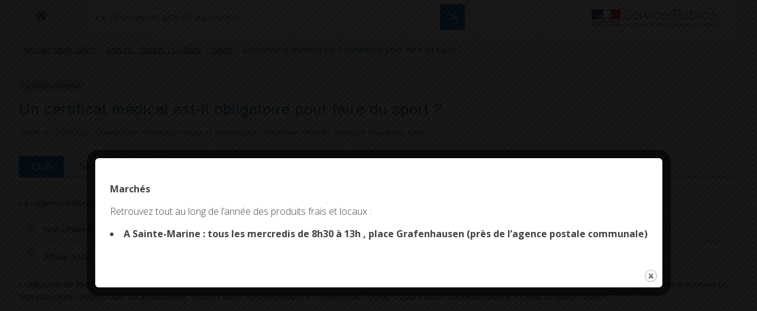

--- FILE ---
content_type: text/html; charset=utf-8
request_url: https://www.google.com/recaptcha/api2/anchor?ar=1&k=6LfvGdMUAAAAAJrylhIs43osoZIicYERbj1od1sP&co=aHR0cHM6Ly9jb21icml0LXNhaW50ZW1hcmluZS5iemg6NDQz&hl=en&v=PoyoqOPhxBO7pBk68S4YbpHZ&size=invisible&anchor-ms=20000&execute-ms=30000&cb=mu3lfqv66n95
body_size: 48751
content:
<!DOCTYPE HTML><html dir="ltr" lang="en"><head><meta http-equiv="Content-Type" content="text/html; charset=UTF-8">
<meta http-equiv="X-UA-Compatible" content="IE=edge">
<title>reCAPTCHA</title>
<style type="text/css">
/* cyrillic-ext */
@font-face {
  font-family: 'Roboto';
  font-style: normal;
  font-weight: 400;
  font-stretch: 100%;
  src: url(//fonts.gstatic.com/s/roboto/v48/KFO7CnqEu92Fr1ME7kSn66aGLdTylUAMa3GUBHMdazTgWw.woff2) format('woff2');
  unicode-range: U+0460-052F, U+1C80-1C8A, U+20B4, U+2DE0-2DFF, U+A640-A69F, U+FE2E-FE2F;
}
/* cyrillic */
@font-face {
  font-family: 'Roboto';
  font-style: normal;
  font-weight: 400;
  font-stretch: 100%;
  src: url(//fonts.gstatic.com/s/roboto/v48/KFO7CnqEu92Fr1ME7kSn66aGLdTylUAMa3iUBHMdazTgWw.woff2) format('woff2');
  unicode-range: U+0301, U+0400-045F, U+0490-0491, U+04B0-04B1, U+2116;
}
/* greek-ext */
@font-face {
  font-family: 'Roboto';
  font-style: normal;
  font-weight: 400;
  font-stretch: 100%;
  src: url(//fonts.gstatic.com/s/roboto/v48/KFO7CnqEu92Fr1ME7kSn66aGLdTylUAMa3CUBHMdazTgWw.woff2) format('woff2');
  unicode-range: U+1F00-1FFF;
}
/* greek */
@font-face {
  font-family: 'Roboto';
  font-style: normal;
  font-weight: 400;
  font-stretch: 100%;
  src: url(//fonts.gstatic.com/s/roboto/v48/KFO7CnqEu92Fr1ME7kSn66aGLdTylUAMa3-UBHMdazTgWw.woff2) format('woff2');
  unicode-range: U+0370-0377, U+037A-037F, U+0384-038A, U+038C, U+038E-03A1, U+03A3-03FF;
}
/* math */
@font-face {
  font-family: 'Roboto';
  font-style: normal;
  font-weight: 400;
  font-stretch: 100%;
  src: url(//fonts.gstatic.com/s/roboto/v48/KFO7CnqEu92Fr1ME7kSn66aGLdTylUAMawCUBHMdazTgWw.woff2) format('woff2');
  unicode-range: U+0302-0303, U+0305, U+0307-0308, U+0310, U+0312, U+0315, U+031A, U+0326-0327, U+032C, U+032F-0330, U+0332-0333, U+0338, U+033A, U+0346, U+034D, U+0391-03A1, U+03A3-03A9, U+03B1-03C9, U+03D1, U+03D5-03D6, U+03F0-03F1, U+03F4-03F5, U+2016-2017, U+2034-2038, U+203C, U+2040, U+2043, U+2047, U+2050, U+2057, U+205F, U+2070-2071, U+2074-208E, U+2090-209C, U+20D0-20DC, U+20E1, U+20E5-20EF, U+2100-2112, U+2114-2115, U+2117-2121, U+2123-214F, U+2190, U+2192, U+2194-21AE, U+21B0-21E5, U+21F1-21F2, U+21F4-2211, U+2213-2214, U+2216-22FF, U+2308-230B, U+2310, U+2319, U+231C-2321, U+2336-237A, U+237C, U+2395, U+239B-23B7, U+23D0, U+23DC-23E1, U+2474-2475, U+25AF, U+25B3, U+25B7, U+25BD, U+25C1, U+25CA, U+25CC, U+25FB, U+266D-266F, U+27C0-27FF, U+2900-2AFF, U+2B0E-2B11, U+2B30-2B4C, U+2BFE, U+3030, U+FF5B, U+FF5D, U+1D400-1D7FF, U+1EE00-1EEFF;
}
/* symbols */
@font-face {
  font-family: 'Roboto';
  font-style: normal;
  font-weight: 400;
  font-stretch: 100%;
  src: url(//fonts.gstatic.com/s/roboto/v48/KFO7CnqEu92Fr1ME7kSn66aGLdTylUAMaxKUBHMdazTgWw.woff2) format('woff2');
  unicode-range: U+0001-000C, U+000E-001F, U+007F-009F, U+20DD-20E0, U+20E2-20E4, U+2150-218F, U+2190, U+2192, U+2194-2199, U+21AF, U+21E6-21F0, U+21F3, U+2218-2219, U+2299, U+22C4-22C6, U+2300-243F, U+2440-244A, U+2460-24FF, U+25A0-27BF, U+2800-28FF, U+2921-2922, U+2981, U+29BF, U+29EB, U+2B00-2BFF, U+4DC0-4DFF, U+FFF9-FFFB, U+10140-1018E, U+10190-1019C, U+101A0, U+101D0-101FD, U+102E0-102FB, U+10E60-10E7E, U+1D2C0-1D2D3, U+1D2E0-1D37F, U+1F000-1F0FF, U+1F100-1F1AD, U+1F1E6-1F1FF, U+1F30D-1F30F, U+1F315, U+1F31C, U+1F31E, U+1F320-1F32C, U+1F336, U+1F378, U+1F37D, U+1F382, U+1F393-1F39F, U+1F3A7-1F3A8, U+1F3AC-1F3AF, U+1F3C2, U+1F3C4-1F3C6, U+1F3CA-1F3CE, U+1F3D4-1F3E0, U+1F3ED, U+1F3F1-1F3F3, U+1F3F5-1F3F7, U+1F408, U+1F415, U+1F41F, U+1F426, U+1F43F, U+1F441-1F442, U+1F444, U+1F446-1F449, U+1F44C-1F44E, U+1F453, U+1F46A, U+1F47D, U+1F4A3, U+1F4B0, U+1F4B3, U+1F4B9, U+1F4BB, U+1F4BF, U+1F4C8-1F4CB, U+1F4D6, U+1F4DA, U+1F4DF, U+1F4E3-1F4E6, U+1F4EA-1F4ED, U+1F4F7, U+1F4F9-1F4FB, U+1F4FD-1F4FE, U+1F503, U+1F507-1F50B, U+1F50D, U+1F512-1F513, U+1F53E-1F54A, U+1F54F-1F5FA, U+1F610, U+1F650-1F67F, U+1F687, U+1F68D, U+1F691, U+1F694, U+1F698, U+1F6AD, U+1F6B2, U+1F6B9-1F6BA, U+1F6BC, U+1F6C6-1F6CF, U+1F6D3-1F6D7, U+1F6E0-1F6EA, U+1F6F0-1F6F3, U+1F6F7-1F6FC, U+1F700-1F7FF, U+1F800-1F80B, U+1F810-1F847, U+1F850-1F859, U+1F860-1F887, U+1F890-1F8AD, U+1F8B0-1F8BB, U+1F8C0-1F8C1, U+1F900-1F90B, U+1F93B, U+1F946, U+1F984, U+1F996, U+1F9E9, U+1FA00-1FA6F, U+1FA70-1FA7C, U+1FA80-1FA89, U+1FA8F-1FAC6, U+1FACE-1FADC, U+1FADF-1FAE9, U+1FAF0-1FAF8, U+1FB00-1FBFF;
}
/* vietnamese */
@font-face {
  font-family: 'Roboto';
  font-style: normal;
  font-weight: 400;
  font-stretch: 100%;
  src: url(//fonts.gstatic.com/s/roboto/v48/KFO7CnqEu92Fr1ME7kSn66aGLdTylUAMa3OUBHMdazTgWw.woff2) format('woff2');
  unicode-range: U+0102-0103, U+0110-0111, U+0128-0129, U+0168-0169, U+01A0-01A1, U+01AF-01B0, U+0300-0301, U+0303-0304, U+0308-0309, U+0323, U+0329, U+1EA0-1EF9, U+20AB;
}
/* latin-ext */
@font-face {
  font-family: 'Roboto';
  font-style: normal;
  font-weight: 400;
  font-stretch: 100%;
  src: url(//fonts.gstatic.com/s/roboto/v48/KFO7CnqEu92Fr1ME7kSn66aGLdTylUAMa3KUBHMdazTgWw.woff2) format('woff2');
  unicode-range: U+0100-02BA, U+02BD-02C5, U+02C7-02CC, U+02CE-02D7, U+02DD-02FF, U+0304, U+0308, U+0329, U+1D00-1DBF, U+1E00-1E9F, U+1EF2-1EFF, U+2020, U+20A0-20AB, U+20AD-20C0, U+2113, U+2C60-2C7F, U+A720-A7FF;
}
/* latin */
@font-face {
  font-family: 'Roboto';
  font-style: normal;
  font-weight: 400;
  font-stretch: 100%;
  src: url(//fonts.gstatic.com/s/roboto/v48/KFO7CnqEu92Fr1ME7kSn66aGLdTylUAMa3yUBHMdazQ.woff2) format('woff2');
  unicode-range: U+0000-00FF, U+0131, U+0152-0153, U+02BB-02BC, U+02C6, U+02DA, U+02DC, U+0304, U+0308, U+0329, U+2000-206F, U+20AC, U+2122, U+2191, U+2193, U+2212, U+2215, U+FEFF, U+FFFD;
}
/* cyrillic-ext */
@font-face {
  font-family: 'Roboto';
  font-style: normal;
  font-weight: 500;
  font-stretch: 100%;
  src: url(//fonts.gstatic.com/s/roboto/v48/KFO7CnqEu92Fr1ME7kSn66aGLdTylUAMa3GUBHMdazTgWw.woff2) format('woff2');
  unicode-range: U+0460-052F, U+1C80-1C8A, U+20B4, U+2DE0-2DFF, U+A640-A69F, U+FE2E-FE2F;
}
/* cyrillic */
@font-face {
  font-family: 'Roboto';
  font-style: normal;
  font-weight: 500;
  font-stretch: 100%;
  src: url(//fonts.gstatic.com/s/roboto/v48/KFO7CnqEu92Fr1ME7kSn66aGLdTylUAMa3iUBHMdazTgWw.woff2) format('woff2');
  unicode-range: U+0301, U+0400-045F, U+0490-0491, U+04B0-04B1, U+2116;
}
/* greek-ext */
@font-face {
  font-family: 'Roboto';
  font-style: normal;
  font-weight: 500;
  font-stretch: 100%;
  src: url(//fonts.gstatic.com/s/roboto/v48/KFO7CnqEu92Fr1ME7kSn66aGLdTylUAMa3CUBHMdazTgWw.woff2) format('woff2');
  unicode-range: U+1F00-1FFF;
}
/* greek */
@font-face {
  font-family: 'Roboto';
  font-style: normal;
  font-weight: 500;
  font-stretch: 100%;
  src: url(//fonts.gstatic.com/s/roboto/v48/KFO7CnqEu92Fr1ME7kSn66aGLdTylUAMa3-UBHMdazTgWw.woff2) format('woff2');
  unicode-range: U+0370-0377, U+037A-037F, U+0384-038A, U+038C, U+038E-03A1, U+03A3-03FF;
}
/* math */
@font-face {
  font-family: 'Roboto';
  font-style: normal;
  font-weight: 500;
  font-stretch: 100%;
  src: url(//fonts.gstatic.com/s/roboto/v48/KFO7CnqEu92Fr1ME7kSn66aGLdTylUAMawCUBHMdazTgWw.woff2) format('woff2');
  unicode-range: U+0302-0303, U+0305, U+0307-0308, U+0310, U+0312, U+0315, U+031A, U+0326-0327, U+032C, U+032F-0330, U+0332-0333, U+0338, U+033A, U+0346, U+034D, U+0391-03A1, U+03A3-03A9, U+03B1-03C9, U+03D1, U+03D5-03D6, U+03F0-03F1, U+03F4-03F5, U+2016-2017, U+2034-2038, U+203C, U+2040, U+2043, U+2047, U+2050, U+2057, U+205F, U+2070-2071, U+2074-208E, U+2090-209C, U+20D0-20DC, U+20E1, U+20E5-20EF, U+2100-2112, U+2114-2115, U+2117-2121, U+2123-214F, U+2190, U+2192, U+2194-21AE, U+21B0-21E5, U+21F1-21F2, U+21F4-2211, U+2213-2214, U+2216-22FF, U+2308-230B, U+2310, U+2319, U+231C-2321, U+2336-237A, U+237C, U+2395, U+239B-23B7, U+23D0, U+23DC-23E1, U+2474-2475, U+25AF, U+25B3, U+25B7, U+25BD, U+25C1, U+25CA, U+25CC, U+25FB, U+266D-266F, U+27C0-27FF, U+2900-2AFF, U+2B0E-2B11, U+2B30-2B4C, U+2BFE, U+3030, U+FF5B, U+FF5D, U+1D400-1D7FF, U+1EE00-1EEFF;
}
/* symbols */
@font-face {
  font-family: 'Roboto';
  font-style: normal;
  font-weight: 500;
  font-stretch: 100%;
  src: url(//fonts.gstatic.com/s/roboto/v48/KFO7CnqEu92Fr1ME7kSn66aGLdTylUAMaxKUBHMdazTgWw.woff2) format('woff2');
  unicode-range: U+0001-000C, U+000E-001F, U+007F-009F, U+20DD-20E0, U+20E2-20E4, U+2150-218F, U+2190, U+2192, U+2194-2199, U+21AF, U+21E6-21F0, U+21F3, U+2218-2219, U+2299, U+22C4-22C6, U+2300-243F, U+2440-244A, U+2460-24FF, U+25A0-27BF, U+2800-28FF, U+2921-2922, U+2981, U+29BF, U+29EB, U+2B00-2BFF, U+4DC0-4DFF, U+FFF9-FFFB, U+10140-1018E, U+10190-1019C, U+101A0, U+101D0-101FD, U+102E0-102FB, U+10E60-10E7E, U+1D2C0-1D2D3, U+1D2E0-1D37F, U+1F000-1F0FF, U+1F100-1F1AD, U+1F1E6-1F1FF, U+1F30D-1F30F, U+1F315, U+1F31C, U+1F31E, U+1F320-1F32C, U+1F336, U+1F378, U+1F37D, U+1F382, U+1F393-1F39F, U+1F3A7-1F3A8, U+1F3AC-1F3AF, U+1F3C2, U+1F3C4-1F3C6, U+1F3CA-1F3CE, U+1F3D4-1F3E0, U+1F3ED, U+1F3F1-1F3F3, U+1F3F5-1F3F7, U+1F408, U+1F415, U+1F41F, U+1F426, U+1F43F, U+1F441-1F442, U+1F444, U+1F446-1F449, U+1F44C-1F44E, U+1F453, U+1F46A, U+1F47D, U+1F4A3, U+1F4B0, U+1F4B3, U+1F4B9, U+1F4BB, U+1F4BF, U+1F4C8-1F4CB, U+1F4D6, U+1F4DA, U+1F4DF, U+1F4E3-1F4E6, U+1F4EA-1F4ED, U+1F4F7, U+1F4F9-1F4FB, U+1F4FD-1F4FE, U+1F503, U+1F507-1F50B, U+1F50D, U+1F512-1F513, U+1F53E-1F54A, U+1F54F-1F5FA, U+1F610, U+1F650-1F67F, U+1F687, U+1F68D, U+1F691, U+1F694, U+1F698, U+1F6AD, U+1F6B2, U+1F6B9-1F6BA, U+1F6BC, U+1F6C6-1F6CF, U+1F6D3-1F6D7, U+1F6E0-1F6EA, U+1F6F0-1F6F3, U+1F6F7-1F6FC, U+1F700-1F7FF, U+1F800-1F80B, U+1F810-1F847, U+1F850-1F859, U+1F860-1F887, U+1F890-1F8AD, U+1F8B0-1F8BB, U+1F8C0-1F8C1, U+1F900-1F90B, U+1F93B, U+1F946, U+1F984, U+1F996, U+1F9E9, U+1FA00-1FA6F, U+1FA70-1FA7C, U+1FA80-1FA89, U+1FA8F-1FAC6, U+1FACE-1FADC, U+1FADF-1FAE9, U+1FAF0-1FAF8, U+1FB00-1FBFF;
}
/* vietnamese */
@font-face {
  font-family: 'Roboto';
  font-style: normal;
  font-weight: 500;
  font-stretch: 100%;
  src: url(//fonts.gstatic.com/s/roboto/v48/KFO7CnqEu92Fr1ME7kSn66aGLdTylUAMa3OUBHMdazTgWw.woff2) format('woff2');
  unicode-range: U+0102-0103, U+0110-0111, U+0128-0129, U+0168-0169, U+01A0-01A1, U+01AF-01B0, U+0300-0301, U+0303-0304, U+0308-0309, U+0323, U+0329, U+1EA0-1EF9, U+20AB;
}
/* latin-ext */
@font-face {
  font-family: 'Roboto';
  font-style: normal;
  font-weight: 500;
  font-stretch: 100%;
  src: url(//fonts.gstatic.com/s/roboto/v48/KFO7CnqEu92Fr1ME7kSn66aGLdTylUAMa3KUBHMdazTgWw.woff2) format('woff2');
  unicode-range: U+0100-02BA, U+02BD-02C5, U+02C7-02CC, U+02CE-02D7, U+02DD-02FF, U+0304, U+0308, U+0329, U+1D00-1DBF, U+1E00-1E9F, U+1EF2-1EFF, U+2020, U+20A0-20AB, U+20AD-20C0, U+2113, U+2C60-2C7F, U+A720-A7FF;
}
/* latin */
@font-face {
  font-family: 'Roboto';
  font-style: normal;
  font-weight: 500;
  font-stretch: 100%;
  src: url(//fonts.gstatic.com/s/roboto/v48/KFO7CnqEu92Fr1ME7kSn66aGLdTylUAMa3yUBHMdazQ.woff2) format('woff2');
  unicode-range: U+0000-00FF, U+0131, U+0152-0153, U+02BB-02BC, U+02C6, U+02DA, U+02DC, U+0304, U+0308, U+0329, U+2000-206F, U+20AC, U+2122, U+2191, U+2193, U+2212, U+2215, U+FEFF, U+FFFD;
}
/* cyrillic-ext */
@font-face {
  font-family: 'Roboto';
  font-style: normal;
  font-weight: 900;
  font-stretch: 100%;
  src: url(//fonts.gstatic.com/s/roboto/v48/KFO7CnqEu92Fr1ME7kSn66aGLdTylUAMa3GUBHMdazTgWw.woff2) format('woff2');
  unicode-range: U+0460-052F, U+1C80-1C8A, U+20B4, U+2DE0-2DFF, U+A640-A69F, U+FE2E-FE2F;
}
/* cyrillic */
@font-face {
  font-family: 'Roboto';
  font-style: normal;
  font-weight: 900;
  font-stretch: 100%;
  src: url(//fonts.gstatic.com/s/roboto/v48/KFO7CnqEu92Fr1ME7kSn66aGLdTylUAMa3iUBHMdazTgWw.woff2) format('woff2');
  unicode-range: U+0301, U+0400-045F, U+0490-0491, U+04B0-04B1, U+2116;
}
/* greek-ext */
@font-face {
  font-family: 'Roboto';
  font-style: normal;
  font-weight: 900;
  font-stretch: 100%;
  src: url(//fonts.gstatic.com/s/roboto/v48/KFO7CnqEu92Fr1ME7kSn66aGLdTylUAMa3CUBHMdazTgWw.woff2) format('woff2');
  unicode-range: U+1F00-1FFF;
}
/* greek */
@font-face {
  font-family: 'Roboto';
  font-style: normal;
  font-weight: 900;
  font-stretch: 100%;
  src: url(//fonts.gstatic.com/s/roboto/v48/KFO7CnqEu92Fr1ME7kSn66aGLdTylUAMa3-UBHMdazTgWw.woff2) format('woff2');
  unicode-range: U+0370-0377, U+037A-037F, U+0384-038A, U+038C, U+038E-03A1, U+03A3-03FF;
}
/* math */
@font-face {
  font-family: 'Roboto';
  font-style: normal;
  font-weight: 900;
  font-stretch: 100%;
  src: url(//fonts.gstatic.com/s/roboto/v48/KFO7CnqEu92Fr1ME7kSn66aGLdTylUAMawCUBHMdazTgWw.woff2) format('woff2');
  unicode-range: U+0302-0303, U+0305, U+0307-0308, U+0310, U+0312, U+0315, U+031A, U+0326-0327, U+032C, U+032F-0330, U+0332-0333, U+0338, U+033A, U+0346, U+034D, U+0391-03A1, U+03A3-03A9, U+03B1-03C9, U+03D1, U+03D5-03D6, U+03F0-03F1, U+03F4-03F5, U+2016-2017, U+2034-2038, U+203C, U+2040, U+2043, U+2047, U+2050, U+2057, U+205F, U+2070-2071, U+2074-208E, U+2090-209C, U+20D0-20DC, U+20E1, U+20E5-20EF, U+2100-2112, U+2114-2115, U+2117-2121, U+2123-214F, U+2190, U+2192, U+2194-21AE, U+21B0-21E5, U+21F1-21F2, U+21F4-2211, U+2213-2214, U+2216-22FF, U+2308-230B, U+2310, U+2319, U+231C-2321, U+2336-237A, U+237C, U+2395, U+239B-23B7, U+23D0, U+23DC-23E1, U+2474-2475, U+25AF, U+25B3, U+25B7, U+25BD, U+25C1, U+25CA, U+25CC, U+25FB, U+266D-266F, U+27C0-27FF, U+2900-2AFF, U+2B0E-2B11, U+2B30-2B4C, U+2BFE, U+3030, U+FF5B, U+FF5D, U+1D400-1D7FF, U+1EE00-1EEFF;
}
/* symbols */
@font-face {
  font-family: 'Roboto';
  font-style: normal;
  font-weight: 900;
  font-stretch: 100%;
  src: url(//fonts.gstatic.com/s/roboto/v48/KFO7CnqEu92Fr1ME7kSn66aGLdTylUAMaxKUBHMdazTgWw.woff2) format('woff2');
  unicode-range: U+0001-000C, U+000E-001F, U+007F-009F, U+20DD-20E0, U+20E2-20E4, U+2150-218F, U+2190, U+2192, U+2194-2199, U+21AF, U+21E6-21F0, U+21F3, U+2218-2219, U+2299, U+22C4-22C6, U+2300-243F, U+2440-244A, U+2460-24FF, U+25A0-27BF, U+2800-28FF, U+2921-2922, U+2981, U+29BF, U+29EB, U+2B00-2BFF, U+4DC0-4DFF, U+FFF9-FFFB, U+10140-1018E, U+10190-1019C, U+101A0, U+101D0-101FD, U+102E0-102FB, U+10E60-10E7E, U+1D2C0-1D2D3, U+1D2E0-1D37F, U+1F000-1F0FF, U+1F100-1F1AD, U+1F1E6-1F1FF, U+1F30D-1F30F, U+1F315, U+1F31C, U+1F31E, U+1F320-1F32C, U+1F336, U+1F378, U+1F37D, U+1F382, U+1F393-1F39F, U+1F3A7-1F3A8, U+1F3AC-1F3AF, U+1F3C2, U+1F3C4-1F3C6, U+1F3CA-1F3CE, U+1F3D4-1F3E0, U+1F3ED, U+1F3F1-1F3F3, U+1F3F5-1F3F7, U+1F408, U+1F415, U+1F41F, U+1F426, U+1F43F, U+1F441-1F442, U+1F444, U+1F446-1F449, U+1F44C-1F44E, U+1F453, U+1F46A, U+1F47D, U+1F4A3, U+1F4B0, U+1F4B3, U+1F4B9, U+1F4BB, U+1F4BF, U+1F4C8-1F4CB, U+1F4D6, U+1F4DA, U+1F4DF, U+1F4E3-1F4E6, U+1F4EA-1F4ED, U+1F4F7, U+1F4F9-1F4FB, U+1F4FD-1F4FE, U+1F503, U+1F507-1F50B, U+1F50D, U+1F512-1F513, U+1F53E-1F54A, U+1F54F-1F5FA, U+1F610, U+1F650-1F67F, U+1F687, U+1F68D, U+1F691, U+1F694, U+1F698, U+1F6AD, U+1F6B2, U+1F6B9-1F6BA, U+1F6BC, U+1F6C6-1F6CF, U+1F6D3-1F6D7, U+1F6E0-1F6EA, U+1F6F0-1F6F3, U+1F6F7-1F6FC, U+1F700-1F7FF, U+1F800-1F80B, U+1F810-1F847, U+1F850-1F859, U+1F860-1F887, U+1F890-1F8AD, U+1F8B0-1F8BB, U+1F8C0-1F8C1, U+1F900-1F90B, U+1F93B, U+1F946, U+1F984, U+1F996, U+1F9E9, U+1FA00-1FA6F, U+1FA70-1FA7C, U+1FA80-1FA89, U+1FA8F-1FAC6, U+1FACE-1FADC, U+1FADF-1FAE9, U+1FAF0-1FAF8, U+1FB00-1FBFF;
}
/* vietnamese */
@font-face {
  font-family: 'Roboto';
  font-style: normal;
  font-weight: 900;
  font-stretch: 100%;
  src: url(//fonts.gstatic.com/s/roboto/v48/KFO7CnqEu92Fr1ME7kSn66aGLdTylUAMa3OUBHMdazTgWw.woff2) format('woff2');
  unicode-range: U+0102-0103, U+0110-0111, U+0128-0129, U+0168-0169, U+01A0-01A1, U+01AF-01B0, U+0300-0301, U+0303-0304, U+0308-0309, U+0323, U+0329, U+1EA0-1EF9, U+20AB;
}
/* latin-ext */
@font-face {
  font-family: 'Roboto';
  font-style: normal;
  font-weight: 900;
  font-stretch: 100%;
  src: url(//fonts.gstatic.com/s/roboto/v48/KFO7CnqEu92Fr1ME7kSn66aGLdTylUAMa3KUBHMdazTgWw.woff2) format('woff2');
  unicode-range: U+0100-02BA, U+02BD-02C5, U+02C7-02CC, U+02CE-02D7, U+02DD-02FF, U+0304, U+0308, U+0329, U+1D00-1DBF, U+1E00-1E9F, U+1EF2-1EFF, U+2020, U+20A0-20AB, U+20AD-20C0, U+2113, U+2C60-2C7F, U+A720-A7FF;
}
/* latin */
@font-face {
  font-family: 'Roboto';
  font-style: normal;
  font-weight: 900;
  font-stretch: 100%;
  src: url(//fonts.gstatic.com/s/roboto/v48/KFO7CnqEu92Fr1ME7kSn66aGLdTylUAMa3yUBHMdazQ.woff2) format('woff2');
  unicode-range: U+0000-00FF, U+0131, U+0152-0153, U+02BB-02BC, U+02C6, U+02DA, U+02DC, U+0304, U+0308, U+0329, U+2000-206F, U+20AC, U+2122, U+2191, U+2193, U+2212, U+2215, U+FEFF, U+FFFD;
}

</style>
<link rel="stylesheet" type="text/css" href="https://www.gstatic.com/recaptcha/releases/PoyoqOPhxBO7pBk68S4YbpHZ/styles__ltr.css">
<script nonce="M8pWjSyHowl5GiybB3MxJQ" type="text/javascript">window['__recaptcha_api'] = 'https://www.google.com/recaptcha/api2/';</script>
<script type="text/javascript" src="https://www.gstatic.com/recaptcha/releases/PoyoqOPhxBO7pBk68S4YbpHZ/recaptcha__en.js" nonce="M8pWjSyHowl5GiybB3MxJQ">
      
    </script></head>
<body><div id="rc-anchor-alert" class="rc-anchor-alert"></div>
<input type="hidden" id="recaptcha-token" value="[base64]">
<script type="text/javascript" nonce="M8pWjSyHowl5GiybB3MxJQ">
      recaptcha.anchor.Main.init("[\x22ainput\x22,[\x22bgdata\x22,\x22\x22,\[base64]/[base64]/[base64]/bmV3IHJbeF0oY1swXSk6RT09Mj9uZXcgclt4XShjWzBdLGNbMV0pOkU9PTM/bmV3IHJbeF0oY1swXSxjWzFdLGNbMl0pOkU9PTQ/[base64]/[base64]/[base64]/[base64]/[base64]/[base64]/[base64]/[base64]\x22,\[base64]\\u003d\x22,\x22JMKcWhbDh8OEwoNTw681EsOZEgzDghPCrBoyw60Dw5TDu8Kcw4PCsWIRB2BuUMO0IMO/K8Ojw7TDhSlswovCmMO/RB8jdcOcQMOYwpbDtcOCLBfDoMKYw4Qww7o+WyjDm8K0fQ/CgEZQw47Ct8K+bcKpwpvCjV8Qw7zDtcKGCsO9FsOYwpAYOnnCkzUld0h+wqTCrSQ/GsKAw4LCoijDkMOXwqYODw3CjnHCm8O3wq5aElRLwrMgQVfCjA/CvsOaQzsQwqnDsAgtZ2UYeX48WxzDkRV9w5E7w55dIcKgw7xofMONXMK9woRWw5A3cwZcw7zDvndKw5V5M8ODw4UywqHDp07Cswg+Z8O+w6F2wqJBYMK5wr/[base64]/wpLCm8OrfsOIdcOmZk5tw7xsw4bCh1PDjMOZBMOfw41Ow4PDuDhxOTfDmivCvAF8wrDDjxMqHzrDgsKeThxHw6hJR8KIIGvCvjVeN8OPw6p7w5bDtcK4Ug/DmcKSwoJpAsO9eE7DsSYMwoBVw5ZlFWU+wqTDgMOzw5guHGtHECHCh8KEO8KrTMOOw5J1OxQ7wpIRw4zCulsiw6LDvcKmJMOlD8KWPsKiaEDClVpTBFnDisKRwp5VNMOgw6jDhcKRTXnCvA7DscOoN8K+woAvwpfChMOMwoHChMK6U8Ozw6/Ck0sffMO/wo/CrcOmaWLCiU05A8OkDERRw6TDkMOkTFrDi1oeD8OfwqVZO1VFQSzCiMKXw65db8ONDETCmTzDpcKjw6hrwrcEw4rDi2/DrWMZwp/DrMK2woxxIMK0VsODRiDCg8KaPk0Mw6ZIBXwzYGXCqcKewoMGRFxqIcKtwo/ClUPDlMK4w4dUw799wofDicKhK0Ead8OPKgzCpyHCgcO7w4BjGWzCmcKMT0rDiMKNw405w6tpwqRsMkXDhsO7AsKNdcKXV0tzw6vDg1d/CjvCvRZTHsK8FklCwrnCmsKHKXfDocK1EcK+w6zCq8OoOcONwpk6w4/DtsKjG8OCw6TCucK6ecKSDHTCqznCtzodbMK/w6/DgMKjw4Z4w6QyF8KKw5hLMh/DmwB2bsKNCcKXfx0+w49FfcOufMKTwoTCicKow4YpLAXCrsO+wrHCtCHDlgXDgcOCLsKUwonDpl7Do03DgXHCllsewq4rYcKjw6XCp8OGw582wqHDhMO4bRNxw6ZWasOvZG0Hwocow6/DnVRCa1LCiTfCpsOLw6VOI8ODwpw1w48zw4bDncKwN3JXwoXCq20KdcKcOMKkbcO0wpvCmXc9YcKnw7/CocOcHgtSw4PDtMKBwqF4MMOTw7XCjGYpd3zCvA3CtcOGw5ERw6nDksKdw7XDvDnDt0nClUrDkMKDwo9zw6UodMOMwqhiZDwwNMKUOGdLDcKowpEMw5nCjAPClVfDpHPDq8KNwr/CvWjDn8KBwqfDtETDjcOtw4LCqwYiwosJw59jw5U6KHQHMMKSw6hpwpDDlcOmwq3DhcKAezjCr8KdZB0YWMKoa8O0XMK/w5V0FcKVwokxJwDDpcKywq/Cnk5kworDoA3DjwHCpi4mJnczwqPCuErDnMKLXMO/wqQmDcKlK8OcwpzCh3tkRmwqWsK+w7NZwqJjwrZewpjDlAbCo8OJw6E3w7bCtBkVw7E4ScOUAWvCicKfw7nDryfDtsKvwoLCuSlGwqxMwrgowpB0w4YWKMOzIknDklfCjMOyDEfCscKLwp/[base64]/Cv8Onw509wqMTw788CsKOLMK9w4grwpoXaFvDjcOaw5tpw5vDixIdwpMHbsKew73DscKgT8KAG23DisKIw5bDnARvf3kbwqgPL8KcJ8KiUz7CqcOtw6LCi8KgWcKlc0YuIhRdwrHCtn48w4nDrgLDgGlow5zCs8Oqw7TCiRDDh8KeWUQACsO2w7/Dngd7wpnDlsOiwozDisKgHBHCnEZFdgdsU1HDmErCrTHDtls4wq4xw5vDhMOhYGEIw5HClcOFwqFlAn3DnMOkdcO0ccKuPcK1woomE0M/wo1Rw4vCl2nDhMKrTsKJw57DjMKaw7rDqS5QN1xPw65wG8K/w50sKDnDszvClcOLw5bCosKJwobDhMOkL1nDpMOhw6DCgnLDosOJKCbDoMOEw7DDvQ/CjBRLw4o/w67Dp8KVYnIfcyTCvsOqwpfChcKQQMOlf8OVAcKaUMKhHsOgRybCtVAFO8Ovw5vDmcKswq3DhkdAN8OOwoPDjcODGgx7wq3CnsK0EF/CrVUmUzTCsxUlacOdYjLDrC8meVXCuMKxZhnCnUMowpF7LMOjfsKUw4zDv8OVwqJ2wrPClyXCrMK9wpHCvCYrw7PCjcK2wrwzwotRIcO9w6MHXMO5S2oNwo7DncKxw4NKwoNJwo3CnsOHY8OFFsOkMMK/[base64]/Cv8K/[base64]/acK/[base64]/wrFmwpE1Nm0+w7BBHsOtCcOnacOZwq1tw5LDiCw7worDvMKuQEHCjcKDw5JTworCn8KQIMOTdXnCoxHDnSDCpn7Ctx/DpEZIwq0UwrrDu8Ojw4I/wqomJ8OJByh+wrfCocOvw5rDsWxRwp4uw4LCqsOgw4xwaGvCn8KQVMOYw4Ajw6/CgMKaGsKqOkhmw6cgA1E8w5/DiUnDu0fCusKww6sVN3jDrcKAJsOnwr5APnzDucKDN8KDw4XCmcOVd8KvIxcMZMOvLDgswrDCusKMEMOxw5kfIcOrMEM8FGdWwqZZfMK6w6TDjVXCiD3DrW8Fwr3Cm8Oqw6/CoMKoZ8KjQTEOwpEWw68rU8Klw5VFJglMw51reVwVKcKVw4rCi8O/KsOgwqXDg1fDlhjCj33Cjjd/C8KPw7Enw4cIw5w1w7NIwqPCrH3Dl35uYBpHdR7DosOhecOvX1vCu8KNw7Z/Ix1kJcOEwo4ASyBsw6AmOsO0w55GJVDCnWnCtMOCwphIasOYKcOLwr/DsMKJwo45FcKKRsOhfcK7w5gbQMOkGAc4HsKPMgvDgcOXw4teNcODAijDg8Kjwq3DgcKnwrVuUGRYL0sBwpnCsSAyw5oTOSLCuDvCncOWaMOdw5HDv1VuSnzCqmXDp27DqcOxNsK/wqTDpj/Dq3HDv8OSdFU0bMO5eMK4bkscLwNPwoTCi0Vsw47ClMK9wrccw7jClsKHw5oIE3EcL8KSwq/DvBJ8HsOsRjIpITUZwpQuf8KIwrbDsDYfIV1uUsOowr8uw5wFwoLCncOWwqItRMODdcOHGzXCssKQw5JnYcKwKwRHOsOcLCnDmCoXw4QbOcOpL8OzwrxSQhU0XcKyKDTDlBNUAi/CsXnDrj1xYsOhw6fDt8K1fSBNwqcDwrlUw41kWRw5wqUow57CvgzCncKkG1BrCsKIFmUKw4p9IHchDHs6L1pYEsOidsOgUsO4PBzCgDLDplhFwooqCRF1w7XCq8KNw5/Dj8OuWFjDrkZZw6pDw6p2f8K8TGfDrFgAVsOWI8OAw6zDtMKuCVJtGsKAPnlAw4LCg3UaEV1/[base64]/wph7GnxfZVrDvcOnw5PDvV/CnsOwFy/[base64]/DjcKvwqNAdwXCusKjEQHDpcKHVWTCpTLCsH9DcsKTw4/DlMK3wqENLsOgecOlwpd/w5DCjGMfScO/UcO/Zgotw53Dh09OwrMZI8KyeMKpPWHDukovOcOswonCmi/[base64]/CkwfChMOSwrjDoGfCnEF2asKMwqPDpRjCsmTDhkY5w7U4wr/Du8KPw5zDiT4gecOgw7LDg8KJeMOWwpvDgsOUw4rClC5bwpMWwq50wqRHwqHDsyJ3w517HG7Du8OFExPCnUfDvMOmIcOiw5EZw7owJMOmwq/[base64]/DmkVVWm/Dpx/DlUNsw6zCmBYtMMO2OyLDnzXCpCBfXDfDoMOTw7VYdcKtGsKlwpVZw6EWwohgE2tow7vCkcKUwoHCrkN9wrDDt00MFFlWIcOXwq3CglPCsykUwpTDtgUwR0IGIsOkFmjCkcKfwofDvsKKZ0fCogNgCsKMw58kXm/CiMKswpoLfG4pbsOXw5XDnmzDhcOHwrwiVzDCtGNiw414wrRGBMODDDfDhVrDksOjwpZkw7N1KjrDj8KCXzbDocOow7LCvcKwRxQ+L8KKwq/ClWsWUxU5w5QLXE/Cgk/Dnz57YsK5w40Dw7bDu2jCtAfCkQPDu3LCrCjDssKjf8KoQD02w4IrRywjw6Ypw7kDIcKIMwMMaUZ/KiYUwpbCuXXDlBjCvcODw788wqUIwq/DncODw7YvUsOOwovCuMOTRAfDnUrDocK2w6Nvw6oQwoc6EGzDtktvw4JNakbDq8KqB8KrQTrDqWhtY8O2wpUUNkMGPsKAw5DCmSpswoDCjsKLwojDoMORLlhrQcKww7/CpcO5b3zChsOOw7XDh3XCn8OLw6LCncKXwpIWNijCvcOFfcO4U2bCo8KUwpfCjhQBwprDjWEowo7CtiFuwovCuMKwwqN1w7lHwrHDsMKFSMOHwrXDriVBw6ozwq1Sw7nDtcK/w7E5w64pKsOoOS/CukXCp8Otw6gYw7wSw4liw5NVU1tGAcKZKcKLwoctaVrDtQ3DksOWQV8JDsO0PVN5w6MNw7PDl8O4w6HCiMKqLcKhL8OHSGvDh8KvIcO0w7LCjcKCM8O2wr7CgH3DuHfDkw/DhzI7D8K8A8OdW2HDmcKJAn4Bw6bCp2bDjW8mwp3Cv8Kiw5Aww67CrsO0LsOJPMKYB8OIwpgwHDzCq1NBe0TClMKkaxUYCcOAwqBKwopmVsOaw6EUw6hwwpAQa8OsGsK8wqJGVSlmw49QwoLCkcOTacOzTTfCssOMwp1Xw6LDjMKPdcO8w6HDgsOowroOw7HCk8O/NlfDiEEtwovDp8OheihBbcOZCW/Dh8KYwrpew7XDkcO7wroRwrnDpF15w4NBw6M3wpouTAPDin7CrV3CmXfDh8OZb2zCm3NWJMKqUTnDhMO0w6UZJD0+ZHl1F8Omw5DCk8O0F2bDiWZMSSgkI0zCkXgIWjAzHg0SXcOXK2nDqcK0HsKZwp3CjsO/UnV9FhLCtMKbfcKkwq3CtXPDhkLCpsOawqDCq3xlPMKdw6TDkSXDgTTCr8KNwpfCmcOMNGIoJXTDmAFJVTFGD8OvwpvCnU1ma2JWTy7Cg8KTFMOqY8O9I8KoJ8Odw61DNwDDjMOqBXjDvMKVw4E/b8OIw4wywp/[base64]/w7XDiFUOwpcFw7HCo8KsWEnDvR9/acOjTcK/wo/Cn8OKcCMkFcO/w7zCrh/[base64]/CjsObO2jCiR9bw6FRw7rCtMKhw4LCjcKhKn/DsQrCq8OTw4fChMOPPcOtw5g+w7bCucK5BhE8SRtNOcKzwrjDmnDCnwDDsggywr1/[base64]/wojCtlw4w7gtw7Byw7opwqPDt8K5GS3DlsKEwrA3wpzCs3wLw7pyBVIUVhbCqnDCjAQ7w6QLecO1Hg05w6XCrsOkwqjDoSNfHsOyw5l2ZxIHwqfDo8KwwofCgMOuw43CicOjw7HDl8KdXE8/wrDCsRteIU/DiMKUBsO/w7PDlsO/[base64]/CusKGw5XCpCt+TsO+w4wOaTXCssKsL0Riw442J8OsTXlAQ8O8wo9BW8KuwoXDoknCqcOkwqwPw7pQD8O1w6IBSlwWXDtfw6YwXyrDilgnw5DDvMKVdH81KMKRW8K7CCpRwrfDtglbYi9DJ8KOwo/[base64]/SxDCscKrQlLChFM1KsOmw6rCqcO+w6DDrcO3w75pw7rDj8KwwrBhw5HDvcOdwqHCuMOvUxU5w53CvsO4w4jDhTopES9Vw7vDi8O8IXfDjF/[base64]/DhFjDgMKBw6p5w7nCpsK3wqXDixHChcKxw57CpEkvwp3CuVbCkMKjHFQgKUbCisOyQSbDscKvwpggw5TDj2Unw4huw4LCkRfCsMOaw5/CqcKPMMONAMKpDMOgFsK9w6tzTcOtw6bCi215f8OZK8OHRMO3NsORISTCp8O8wp06RknCsRDCiMOqw7PCpGQVw6d5w5rDtBDDhSVTw6XDl8ONw7/CgXolw75vGMOnbMOBwpgGYcKKHRgxw7vCiV/CiMK+wo5ncMKMZ3hnwpAow6cFIzDCoysgw5Fkw4JFw5vCgDfCiHlcwpPDqAo8FFrCs3ZCwoTCmE7DjEHDi8KHZDUsw6TCgyDDjDHDhcK2wq/DkcK9w7Rmw4RsBz7Ctmtow7jCo8K1J8KuwrfCuMKJwp4SHcOkAsKgw6xqw6Y+XyclHyTClMOwworDpinCokzDjmbDqHYaclc1UyHCjsO4bWQ+wrbCpsKIw7wmAMODwrYKURTCiBoOwozDh8Ocw6fDj1wZfT3CpV9ewpsiG8OCwr/CjQvDtsO8w4MDwrY4w6Jtw44uwojDu8Oxw53Cg8OeC8KCw7pTwpjCpAtdU8OlE8OSw7TDjMKHw5rDhMKPdsOEw6vDvnARw6A+wq17QD3Di0bDlCdqVAkow6wCIMKmLsOxw78MH8OSE8OdaVkYwq/CqMOYw7vDgl7DiinDuEhCw5Z8wpBkwqDCrw4nw4DDnA9sW8KXwpY3wp3Cq8ONwp8rwpw4C8KUcnLDmXAON8KrFh0Zw5/DvMKlX8KPAWQDwqpBOcOKd8KAw4xUwqPDtMOmTHA7w5QFwqDCiiLCssOWU8OpNBfDrcODwoRww7kyw7/[base64]/DlMOvw4sUUcO/MQfDhANFwoB/w4DDqcO+QcKswqTCnsKFw6LCpXpJwpPCtcOyEWvDgcOdw6khIcKjJmgYBMKvdsOPw67DjXkhFMOAQcO2w6PCpkbCmMOCRMOTOQTClcK+AsKEw40ARy0ZdsK+GMOZw6fCmsKiwrBqbsKxXMOsw51mw5nDrcKnGFXDrxM3wottV09xw73DkD/Cr8OUPHFpwogLD1fDmcKvwp/ChcOwwprCisKiwq/DgwUcwqTCqFbCvMKswoJGQAvDu8ODwp7Cp8K9w6JLwo/Dm0gmSUPDnD7CjGsNUlbDmSI7wq3CpCELH8O8JH9KcMKewrjDhsKQw4rCnBwUGsKZVsK9B8O+w7UXA8KmWMKnwojDnWTCqcOywoQFw4XDrwBGKEPCicOTwrdbGGd+w51/w68AfcKUw5nCunscw6A7LwLDrcKQwqxOw57DhcKWTcKndXJKNwBke8O8wrrCpMK6aSVkw4c/[base64]/CnsK0w6ULPcO/w5XCqsKmw4AnVXDDuiM8VQABwpAaw7hrwpfDr37Dl208Ki7DksKaSk/[base64]/[base64]/DosKvFsKOJlzCsyHDm8KoSDN7FTbCr8KFwqoEwrwNH8KvUMOJwqrCvsO7eFlvwo9tNsOiOcKxw5XChHtDF8KdwrlyBigmCsOUwp/DnTTDv8Oyw7zCs8Ovw6LCrcK8JsKQRzNeakjDs8KGw7gLNMOiw63CimTCqsODw6XCj8KBw6DDlsOgw5nDtMKGw5IQw4JOw6jClMKZeFLDiMK0EwZ2w68AIhIzw7LCnGLCjGbClMOMw6coGUvDrhYxw5/Ck1zDvMOzbsKCfcKLaj/[base64]/CiFp5w5srUl4PwpTDrMOvwrnDhVt3XcKHw6rDo8KNPcOtN8OIcQIVw4ZKw7DCiMKww6XCnsOWCcKrwq1/wqNTZ8K/w4bDlnUaO8KDFcKzwrxIM1rDuFLDqWfDhWHDvsKbw4sjw4zDh8OGwq5MNAbDvCLDrzgwwogPezjDjXzCrMOmw4ZQGwU2w6PCmMKBw7/CgsK4ESkAw4wqwpF/DGJNT8KKCyvCrMKywqzCicKKw5jCkcOAwpLCpmzCi8OBFCzDvngUHWp6wq/DlsKFB8KIGsOwNGDDt8KKwoAkbsKbDkVdVsKwR8KZTwPChnfDoMKdworDm8OTYsO+wp/DrsKWw5TDnAgRw54Fw6Q2Gm06XglHw6rDmzrCjmfCqCfDigrDhUTDmirDtcOjw7wAIEnCmDBoB8O2woEWwqbDt8KXwpofw7gJAcOvO8OIwpR0BsKSwpzCn8K3w4tLw4Ntw48QwrNjOsOzwrJkEQnCrXl3w6zDmxnCiMObw5AvCnnCgj1cwotXwr8dHsOvc8O/wokCwoVgw6lsw518e1HCtyPCux7Cv35swpLCqsKVfcO+wo7Dm8OVwrTDmMKtwq7Dk8K1w5bDkcOOMm9wfxV1woLCvUlASMOTY8K8IMKlw4IzwpzDi392wpUSwpBLwptie3QBw4wPd1AZAcOfA8OSMkMBw4rDhsOWwqHDgj4QeMOOczbCjMO2HcK/cFXCpcO+wqY6NMOfb8KMw7s0T8Osf8K/[base64]/fMOwRMO2U8OzTinDm1JRwpwbR8O+HzpVRBJhwqjCocKdQS/DncK9w5XDisOHBnszZWnDpMO8FsKCQAsaWUdQwqnDmwNsw6DDtMO/KAs0w6zDr8KPwqRLw7Mmw43CoGJXw7YPPGtKw7DDlcKgwpfCs0/DlQ1dXsKUIsOtwqzDhsOrw5kDD39ZQgoQbcOlZcKLPcO4FlvClsKqQ8K8DsK0w4PDmxDCui42bWUWw4vCo8KNOFPDkcKIMx3CvMKXR1rDgjLDvyvDrg/CssK9w6Q/[base64]/wrbClcKvM8OMEsKrwrNlfHjCmsOaAMKdXMOuHCoiwpZsw4ImTMObwo3CtMO4wopTAsKDSQUewo8zw7fCiTjDnMKVw5suwpPDjcKQA8KnAcKPTwxQwrpeLijDksOEDUlMwqbCssOWIcO7BBnDsCnCrx9UEsKCUsOPd8OMMcORZMO/N8KFw6DCrCzCtXzDtsOSPlzDp3HDpsKvY8O/w4DDi8O+wrc9wq/CjVVVBGjCr8OMw6jDoR/DusKKwr0nLcOICMOlZcK8w5tMwp7DgEXDuwfCjVXDjVjDnCvDksOqwrdxw5HCu8O5wpBDwpxIwqMAwrgKw4jDjsKJUR/DoCjCvwXCj8OXWMOuTcKCVcOZasOZGMKLNQggSQ/CmcO+H8O1woU0GhEGAsO2woRiIcOoOsODCcK4wpXDl8OHwpoSesOGO3rCrRrDnnLCtGzCiBBGwpMqaXJEfMKawr3DtVfCgTEVw6fCkkfDtMOOZsKfwolVwo/[base64]/w5lBVQtDwrTDrV/DsMKadTbCnMO1w6vDvMK4w6/ChsKpwptMwrrChQHCmH7CqFbDkcKIDjjDtMK6PMOQRsObP3dzwoHCiF/Djx0Uw6PCgsOjwpBsMsKhET1yBsKSwoE+wqXCgcOyHMKVTxNIwqDDk0HCrUk6BDvDjsOKwrZCw4UWwp/Cim3Ds8ONfcOVwqwAB8O4JcKMw5nDk1cRAsOFZWLCrC7DqxE+H8Ofw47DvDwOKcKhw7xrMMOGGEnCm8KOOsKZFMOvGzrCisKkEcKmPVYIQETChcKRB8KywpFrE0RDw6chXsKNw4/[base64]/ChcK/LRLDoyUWwoLDmsK9w47DtMKxwpQAwqhcGQ4tecO6w6nDikrCk1VidgHDgcOSXMOywrPDn8Kuw43CusKlw5PCjl5zwokFXMKvE8O8w7/[base64]/GTEIPS1+XVnCncO+GB5ILg/DpETDvDPDuMO5BUF2GkYGT8K5wrvCn15LNEMQw5TCncK9HsOZw6RXZ8K6YgUxYmLDv8KQIDXCowFLccK6w4HCrcKkPMK6J8O0cibDlsKEw4TDgT/DjjlGTsKZw7jCr8OVw7oawppEw5HCqHfDug5sPMOswo/Ct8KyDgsifsKww6EOwprDpkvDvMKUCnFPw7Egwo8/[base64]/DtcKgPlnCrcKGY0zCtwAgFMKARhDDpcK0wqfDv2AneMKWfcOqwoISw7fCmMOBZDc1wrjCp8Kww7EjbC3CosKvw49Uw4TCgcOOF8OzUj5NwoLCkMO6w5RTwrTCtFTDnRgpdMKzwqslQXkqA8KGAMORwo7DnMKiw6PDo8KAwrRpwp/CsMO/G8OYUsOGUQDDrsOJwqtCwp0hwr0Eey/ClhvCjhhQEcODM3bDqsKALcKcHVTDh8OtQcO+WEnCvcK/JCXCrwrDisORTcKBYWzDssKgSFUBSEN3eMOiHzlNwrpdWsKgw7lgw6nCgGIxwr/CjMOKw7zCrsKUUcKudCQaEjYsew/DlcOjN2N1EMKdWGrCs8Kew57DsXAPw4PCq8O6Sgk7wrdaEcOLf8KXYhfCncK8wo4CGknDq8OiH8Kaw6Mbwr/DmjPCuz3DmiFZw7g7woTDssOywrQ2CXDDsMOswoLDug5bw6nDucK3JcKNw4fDqDDDssOlw5TCg8Kowr/Dq8O8wpTDk3HDvMOXw6QqQBRQwrbClcOhw4DDswEaFT3Cv3hoT8KZCMOhw4rDtMKRwqxzwotrCcOEWQbCuAHDpHzCq8KMMMOow5BtHsO8QMKkwpjCl8OkPsOiRsKwwrLCg0svSsKaNzPCkG7DtX3Dl2wZw5U3L3/[base64]/DlGzCosKzwpYvX07Co8KlVcKac3Fqw4x8wpDCv8KswqXChMKLw5B2esOHw7tfV8OnAlx4SmnCqHPDlAPDpsKHwrnDr8K/[base64]/CsMO/SMKiPAHCrF5Kw6Qyw4nCscKVwpjCkMKJXMO+w4JLwqEBwq7Ck8OfQ2pORWl5wo90wpopwqnCpcOTw5/DsFrDqE/DrsKQVBrClMKATsKRe8KcW8Kraj/DnsOlwow/[base64]/[base64]/Dl8OWw6XCvxrCkxjDmELCrsOoNy51VcOQZiBwwrECwr7CusOTHcK2HMKeCSl4wqnCpVIoM8KTw5rCnsKeI8KUw5fClMOMRnAbFsOzNMOnwoTCtlzDjsK2U0/CsMOnSyfDgMO0SjJtwpFEwqQFwqHCk03DlMOxw5A3SMOoFsOXK8KKQ8O3SsOZZ8K9EcOowqsCwqkEwoBDwrBwW8OMIlzCscKAYQ04RwYfAcODQ8KzH8KuwrNvQGnCvETCtUDChMOfw5tmYx3Ds8KrwqHDosOKwpLCtcOMw7p/R8KsPhdWwqHClcOpdCrCs102Q8KDD1DDlcKbwqJkEcKCwoNpw4HDm8O0Dkgzw57CucKaNUIrw7rCkwfDomLDhMOxLcK0FwcSw6/DpQ/DiBbDkjJ8w49uK8OEwp/DnAtcwoVBwo95b8OQw4c0H3zCvSfDmcKewrhgAMKrwpNdw5tuwolzw5dnw6Iuwp7CmMOMLmTCr2Vfw5wtwqDDvXHDtFFaw5dFwrtdw5MRwoHDrQkwa8KqfcOSw7jCucOGw4BPwoDCqsOBwqPDvkkpwpgKw4PDtD3Ctl/[base64]/CgMKrw7HDn8O/wrUow5TDi8K4YSnDuShfPT/[base64]/c8Oow6jDm27DkV7DonM9F8Kyw6rDgMOLwrTDrsOjXsOtwpfCpEU7LmnDhD/DlToNLcKtw5/DuwjDuWcvBsOWw7hSwqFFAQLCvntqfsKGwqnDmMOTw51+KMODC8Klwq9jwqF+w7bDrMKfwpMHSU/[base64]/wrTCv0lAwoZ4RWTCgsOewoECwqFrfE5mw7LDuEd4wphUw4/Dqk4LGA4nw5EZwpTCjFMYw7Bxw4vDrlDDl8O8LMOvw4nDtMKDesOQw40DR8K8wpIuwqwGw5vDs8OcQFAMwrDDnsO5wq0Jw4vCoSXCgMKyPDjDriFDwoTDlMK6w5JKw7B+RMK6PE5/NjNENMKEAMKRwqxiWhbCkcO/[base64]/[base64]/[base64]/[base64]/CuycHWFLDl28FwqgZBMK+D0HCojN/wrkCwoTCgTXDisOLw6d+w44Pw58uVy7CtcOiw5NBfWhtwp/DqxDCqsOmCcOVJcKiwofCljpSISFfeg/DmVDDsybDiHXCoUojWVcadcKGBBjCqWDCiXTDrcKUw4HDicKhJMK4wqY3PcOZa8O/wrjCrF3Coz9pLcKAwp06DGhPXngxP8OaWGXDqsOMwoQcw5tLwopPDQfDvg/CrsOPw4PCsWcww47CrV94w6bDjhnDjFMBDj3DnMKgwr3CrsK3w79lwqzDnDnCh8K5w5XCuzvCqiPChMOTUx1JEMOiwrB/woPCmHNIwo4NwpV/[base64]/Dg0uw47Dq8KDEsOdwowHQTjCujrCgsKxFl08woc+X8KnbyfCtMOtT0dSwpfDnMKfIxBvNsKww4B7ORNMGMK/YljDvn7Dug9WZ23DsSEHw6J9wqY6K0MrW1bDrMO7wqtPNMOaDSxyAMKTUXNHwpwrwpjDs2pdXGfDjgLCnMK1PcKuw6bCk0dta8OgwqRUbMKpEyDDvVgvPnYkD3PCjMOtw7bDl8KFwrzDpMOkR8K0QlYXw5TCq3FGwpkpHMKMZU3DnsKuw5XCn8O0w7bDnsO2KsKbUMO/w6XCsQnCosOFw7NCf1owwqXDgMOQecOIOcKWB8K2wokxVmJDRwxoFUXDsCXCnlfCq8KrwqzCiS3DssO1WcKHW8OMNDojwpUUEH0uwqIwwpfCrMOWwpZPSXTCvcOJwo7Ci0vDhcOAwohtWsOfwqtuK8OCRnvChRJbwolnWB/DnTzCr1nCq8OzF8OYLjTCvcK8wrrDiHIDw43ClMOWwoHCocKjWMKpL3ZSCsK9w6lnAAXCuXDCuWfDmcOjIUwgw4hgQD09dcKqwqHCqMOqTWzCmzUhaCoEakvDpQlXbDjDqk3DrRVmGmTCtsOfw77DlcKHwp3CkDEXw6zCgMK3wr8oAcOWXMKbw6w9w7Jlwo/DisONwqEcLwR0d8KzfzsYw55Ow4FwWioPWADCry/CvMONwpM+Cw8Mw4bCiMKdwp51w4rCgcKTw5AcSMO4GkrDkFtcWHzCny3DnsO9wrBSwqFoNnRjw4bDjEd8HVEGUcOLw7rCkgjDpMOzW8KdAwIuf0TCtR3Ci8Kyw77CnCjCpsK7C8KIw5sZw6PDqMO4w55bM8OXOcO9w43CkCAxUR3Drn3CpnXDmMOMY8OXD3QXw4Z/fQzCo8OfFMOaw4sdwqdIw5kEwr/DicKrwqHDp2pODizDhsOIwqrCtMO0wo/Ds3M/wox7woXCrUnCqcOcY8KdwqvDgMOEcMO2VWUZWcO2wrTDvgjDjsOPaMKJw5Rfwq8pwrvDusOBw7LDhz/CvsKZNcKqwpfDscKPVsKzw40Ew4AYw5VCFsKgwoBJwr4eUkzCoWbDsMOFT8O9w4vDrlLCngBaeXjDrsO3wqnCv8Oew67DgsOmwoXDrmfCiUs+wpVrw4XDr8OuwrLDuMOUwoHChgPDo8Kdd1B/XyF1w4DDgh3DiMKaY8O+B8OFw5zCscOpCMKBw4DClU7DgsOZb8OxYgbDv0ouwpRywpUgSsOrwrnCvyQHwpZ3OTN0w5/CslLDksKwUsOewr/DuHstQH7DqxNjV2LDu39tw7o7TcOBwqJncMK8wosUwrYNHMK7AsKbw6jDtsKSw4sOLmrDiGLClXM6UFw9w7AXwovCssKrw4szccOKw7vCsQfChzTDiFrChsKSwoBiw4/Dg8OCbcOjMMK8wpgewoomHQTDt8Ogwp/CjMKEFmHDvMKHwpfDrSs7w5kVwqQYw6kLLU9Jw5/Cm8KqWz5Fw5pbbz9vJ8KNY8O2wqkKc0jDo8OsJ0fCvWFlc8O9JU/DicOgAMKpczBicBbDvMKjWCBOw6/CpTvClMO8EArDosKGLCpqw5VGwqcYw7Avw55nRsOcdU/Di8K7NcO9Ni9nw4vDjS/[base64]/[base64]/w6gHWsK5VMOQwrjClBVTRsKvLcOqwp1ow49Uw7lNw63DpF0bwqpsMxlCJ8O1bMOXwqPDtWIyB8ODHkdlJmhxHgZqw4bCpsOsw652w5IWegktGsKzw5dqwqgJwrvCtxh8w7HCqGBFwq/CmTMrAgw4UyV6fjJ5w789d8KiTsK0IzzDiXPCusKuw5A4TS3Dmmp5wpPCncKRwpTDn8KPw5vDtMOcw5cGw6/ChSbCncK0aMOOwodLw7RMw6JcLsO7V0PDmQp2wpLCp8O/[base64]/[base64]/Cp8KtAELDo8KtwrUpEcKUZGZFwo1AL8KNVRozaVw3w4s9WiVqbMOJRcONeMO9wqrDvcOkwqVDw4Q3XcOXwoFcVW5NwpHDtk04FMKqSVIHwqzCp8Ktw6x/[base64]/DvnTDj3nDtQonw4RaIBfDt0fDgMK2w7BFdzPDmMKIZh4KwqzDm8KUw5vDkD1nVsKpwot5w6kbBMOoJMKPRMKyw4AqNcObGcKVTcOgw5/DkMKvXAgMLRZLAD1qwoFCwrjDo8KURcKEEVbDncKweVoYecOYIsO0w67CssKGSi55wqXCkh/[base64]/DhsOQfQRDXsKuaxHChCLCnMKpwqZowoU7wqtqw7jDlsOfw5zCrFTDrQvDv8OFYMKLRTp2U27DtRHDhcOLMnlMPjdWIzrCoDRyYWImw4XCgcKpesKPGC00w6LDmWbDnlfCrMK/w7fDjCE2RcK3w6gBUcOOcRXCqg3CtcOFwoogwrrDgmrDucKpblFaw53Dv8Olb8O/RMOhwp/[base64]/[base64]/DtcKvHMOme8OGMsO3wqnDp8OcK3RfCELCucOiZCjDmmDDgAtFw51oBcO1wrEIw5jCk3pkw73Du8Kiw7JGI8Kywr3ChHXDpMKEw6YQPysPw6PCssOkwqfDqispTXwXFXfCkcKawoTCisObw4B5w5Iqw7zCmsOrw6d4VkfDtkfDgW53fwXDusKqHsKlFWpRw4/DhEQSeDDCpsKSwrQ0RsKqTiRxYEZjwpRAwq/[base64]/DucKCWsKKw6XDqsODwrDCqhvDsMKYw51oXMKDdMODSjjCrQzDgsK2ZkbDrcKUGcKVQl/DlMO7ezxqw7bCjcKie8KFYUnCtBfCi8Oowr7DhRoLQ2N8wq8gwrt1w7DDol3CvsOMwovDlEdREUdMwohADyEAUgrDgsOtZ8K8FVtNJWXDlMOFKQTDmMKdeB3DgcOOfcKqwqghwpFdDgrCo8KLwpjCjsOlw4/DmcONw6vCscOPwpnDgcOgcsOqfibDgkrCscOKW8OMwq4BEw9pFm/DmBIkMkHCqzYsw40ZYFpzHcKNwpPDjsO4wqnCgkrDmCHCmSBnH8O7eMKSw5p3PD7DmUphw6kpwqDCgjY3wrzChS/DkyIwSSvCsH3DkD1hw7UufMOvAsKNJk3CuMOjwp7Cu8KswqPDkMOfB8OsOcOpwrlsw47Dg8KEwpNAwqfDrMOMVWDCiTUgwpfDng/Cq2XChcKrwqBuwo/CsnLCtyhHM8O2w5LCmcOJLw/CnsOGwqAhw67ClDfCh8KKL8ODwpDDuMO/wqgrLcKXLsO4w5jCuSPCqMKsw7zDvHTDu2sXJMO/V8KiUsKQw5V+woXCpi4+EsOVwprCrwgRSMO9w5HCuMKDF8KZw7jChcKfw4VIOVdOwrdUBcOowpnCoRQwwrDCjVLCjTbCpcKHw5sKNMK+wp9wdTFVw7jCt2xgbDYJUcKHAsOVaATDlWzCuCh4NSEFwqvDlFJGBcK3I8OTNSrDq1hyIsK3w5J/SMODwo0hUsKxwoXDkDdSeQw1NiteKMKaw7nCvcKdaMOqwopRw4XDphLCoQRrwo7CuCvCmMKgwpY+woTCiVXCskQ8woU+wrLCrwg9wol4w5/[base64]/Dj8Oww6BZwrfDj8KFwq/[base64]/CmwNywqPCncOXH8KbQcO3AMKyw4zClMOuwpxYw5hobAPDn2xOT2ZKw75hUcKowqQIwq7DrhgZOMOKIQ5pZcOywpDDgjFMwptrLlTDrCjDhFbCgnfCuMK/fcK1w74FImdJw4F7w6phwpFlUV/Ck8OeX1HDsD9FOsKPw4zCkwJ2V1rDiCDCgMKswqgAwosBND98ZcK+wpRLw7hkw7VxcTZBTsOtwqJQw6HDg8KOFsOVf1RYd8O1JzJtdDjDnMOTN8OAQcOuWsKMw7jCvsO+w5E1w6ALw63CjmFhcEddwpnDiMO+wowTwqApDycjw7PDhRrDusOCfx3DncO1w5/[base64]/CshgbRMOAXMKPCsOMHnkCL8KaJxxPwp4Rw7Aee8KIw6TDk8ODd8Kiw47DlH4pLF3Cvl7DhsKNVB7DvMO+UCR/GsOQw5gnMlzChWvChxDClMKxV1LDs8OLwrd6EkYODl3DmwHClsOxFiliw55pDXDDicKsw5Nfw74AWsKEw74MwrDDh8K1w51LOwNhXRLCg8KELjPCi8Kgw5vDtMKYw5w3PcOUb1RlbQfDo8OOwrNVKyTDo8Klw5VUOxY/[base64]/VTPDvWgBAHI1wovDjsODdDJkYcO6HcKyw7dgwrXCocO5wqBHEyUPKm1SDMOGScO3RsOjKTvDk3zDrkzCv3t+Bi8twpNjAj7DhGwIIsKtwocPLMKOw4dPwrlEw6HCksO9wpLDgDjDk1XCsWkpw4JDw6bDhsOIw7/DoQobwp/Cr1XDpMKfwrMmwrPCthHChTZkYzMyOxXCiMKGwrdWw7rDuQzDp8Kfw54aw5TCiMKqGcKfNcOTCifCqQoMw67CocOXwo/Di8OQNsOzIS0zwot6F2rDrsOtwr1Ew6TDiFHDmkHClMKTWsOHw50Nw7RvXWjCihnDg01vTxLDtlXDuMKBSQrClwVnw5DCsMKQw4nClGo6w5B1EBLChytnwo3DhsOjH8KrZTs/WkzCgCfDqMOUwpvDqMK0w47DkMOOw5Bfw7vClMKjeUUQw49EwrPClS/DqsK9w7chdcOvw5NrDcK0w6YLw6gDLQLDk8KqLsK3TMO/[base64]/CkMOqwr8lwrDDkR8gw6RIH8OzfhTCkRdCw7UBwqJ9FkTDgwIcw7MXYsO3w5JZC8OfwqIWw4lVa8KxRE4CY8K9IMKiZmR3w7dzRWrDk8KVJcKzw6XCiCzDn3jCtcOXw67DnntuMcK7w4bChMKWMMOTw7Z+w5zDlMOpYsOPdsO/w5DCiMOqZxRCwq4IOMO+EMKrw7PCh8KmFAYqU8K0c8Kpw4UbwrXDoMO3O8KhdsKAO2jDkcOowp9XbcOYEDt5M8OZw6RVwpgDecO8D8OLwqxdwog2w73DkcOWfQvDlcOkwpkiNTbDtMKmC8Kpa13DtE/[base64]/Dq1EVw7rDpABhwo3ChMKsw5PDpTzDvBDClSoCVkVtworCsihAw53ChMOtwrjCq28ewrBeNhDCjThaw6fDisOqMg3Cj8O2fi/CsgPDtsOYw5HCv8KiwoLDpMOcSkzCgsKzeAUAI8OewojCgiYOZU8WdcKlJsK+KFHCh2XDvMO3VTjDnsKPG8Ond8Kiw7hgGsOZNsONURlEFsKgwoxzSVbDncKsWsKAO8KhTDjDlcO4w7LCl8OyCinDkydFw60Dw43Dh8Obw7N3w74Uw6vCgcOxw6V3w5Uvw5Ylw7/Ci8Kcwo3DmA3CjMObAD3Do2jCiDDDuwLDlMO6S8OBE8KIwpfCh8KCT0jCjMOcw6RmXn3CssKkVMKvNsKAVcOcUmbCtSTDjTHDrSUaDmg7XCU5w5Y0woDCokzDhcK+S2t8\x22],null,[\x22conf\x22,null,\x226LfvGdMUAAAAAJrylhIs43osoZIicYERbj1od1sP\x22,0,null,null,null,1,[16,21,125,63,73,95,87,41,43,42,83,102,105,109,121],[1017145,652],0,null,null,null,null,0,null,0,null,700,1,null,0,\[base64]/76lBhnEnQkZnOKMAhmv8xEZ\x22,0,0,null,null,1,null,0,0,null,null,null,0],\x22https://combrit-saintemarine.bzh:443\x22,null,[3,1,1],null,null,null,1,3600,[\x22https://www.google.com/intl/en/policies/privacy/\x22,\x22https://www.google.com/intl/en/policies/terms/\x22],\x22trU2a5ImUQi+oO2Dk1r8jMQ39bh06T8ehPKGDEwhlw4\\u003d\x22,1,0,null,1,1768972567269,0,0,[100,2],null,[107],\x22RC-s7WZFy22XBAtPA\x22,null,null,null,null,null,\x220dAFcWeA41K_JjgB1BKc-3_6PUcU_oU-j9MGIHNMei5jCuGMP_y1mmoEGXNBVFG7MDZEmShDItPRdFAI5fuvPWWJZK5MaUG-iIqg\x22,1769055367217]");
    </script></body></html>

--- FILE ---
content_type: text/css
request_url: https://combrit-saintemarine.bzh/wp-content/themes/combrit-sainte-marine/css/csm.css
body_size: 17171
content:

/* 
////////////////////////////////////////////////////////////////////////
////////////////////////////////////////////////////////////////////////
////////////////////////////////////////////////////////////////////////

HTML AND GENERAL CLASSES

////////////////////////////////////////////////////////////////////////
////////////////////////////////////////////////////////////////////////	
////////////////////////////////////////////////////////////////////////
 */

body{
	font-size: 16px;
	background: #f4f1ec;
	font-family: 'Open Sans', sans-serif;
	text-rendering: optimizeLegibility;
	-webkit-font-smoothing: antialiased;
}

ul{
	margin:0 0 20px 0;
	padding: 0;
	list-style-position: inside;
}

h1{
	font-weight: 100;
	font-family: 'Zilla Slab', serif;
	font-size: 2.4em;
	line-height: normal;
	letter-spacing: 1px;
}

h1 strong{
	font-size: 1.4em;
	font-weight: 600;
}

main article h2{
	font-weight: 500;
	font-family: 'Zilla Slab', serif;
	font-size: 1.6em;
	line-height: normal;
}

main article h3{
	font-family: 'Zilla Slab', serif;
	margin: 25px 0 10px 0;
	font-size: 1.8em;
	font-weight: 600;
}

main article h4{
	margin: 20px 0 0 0;
}

main article h5{
	margin: 15px 0 0 0;
}

main article img{
	height: auto;
}

.wrap{
	max-width: 1280px;
	width: 95%;
	margin: 0 auto;
	position: relative;
}

.transition{
	-webkit-transition: all ease-in-out 0.3s ;
	transition: all ease-in-out 0.3s ;	
}


/* 
////////////////////////////////////////////////////////////////////////
////////////////////////////////////////////////////////////////////////
////////////////////////////////////////////////////////////////////////

HEADER

////////////////////////////////////////////////////////////////////////
////////////////////////////////////////////////////////////////////////	
////////////////////////////////////////////////////////////////////////
 */


	/*HTML*/
header ul{
	list-style-type: none;
	margin: 0;
	padding: 0;
}

	/*Ligne blanche*/
header .top_line{
	height: 10px;
}

	/*Moteur de recherche*/
.search_form{
	display: none;
	padding: 30px;
	background: #ffcc33;
	position: relative;
	z-index: 1000;
}

.search_form input,
.search_form button{
	display: inline-block;
	box-sizing:border-box;
	padding: 20px;
	border:none;
	width: 95%;
	text-transform: uppercase;
}

.search_form button{
	width: 5%;
	background: #333;
	color: #fff;
	font-weight: 700;
}
.search_form button:hover{
	background: #cc0033;	
}

	/*Top header*/
header .top_header .conteneur_gris{
	background: #333333;
	font-size: 1.5em;
}

header .top_header_left,
header .top_header_right{
	display: inline-block;
	width: 50%;
	vertical-align: middle;
	text-align: left;
}

header .top_header_right{
	text-align: right;
}

header .top_header ul li{
	color: #fff;
	display: inline-block;
	vertical-align: middle;
	padding: 0 15px;
}

header .top_header ul li.phone{
	font-weight: 600;
	font-size: 0.7em;
}

header .top_header ul li a{
	color: #fff;
	display: flex;
	align-items: center;
	justify-content: center;
	transform:scale(1);
	-webkit-transition: all ease-in-out 0.3s ;
	transition: all ease-in-out 0.3s;
	position: relative;
}

header .top_header ul li a:hover{
	transform: scale(1.2);
	color: #ffcc33;
}

header .top_header ul li a.citykomi img{
	width: 22px;
}

body header .top_header ul li a.citykomi img.site{
	position: absolute;
}

body.home header .top_header ul li a.citykomi img.site{
	opacity: 0;
}

body:not(.home) header .top_header ul li a.citykomi img.home{
	opacity: 0;
}

body:not(.home) header .top_header ul li a.citykomi img.site{
	opacity: 1;
}



/*Webcam*/
header .top_header ul li a.webcam,
header .top_header ul li a.mairie,
header .top_header ul li a.marees{
	display: inline-block;
	height: 30px;
	width: 23px;
	background-image: url(../img/cam_top_header.png);
	background-repeat: no-repeat;
}

header .top_header ul li a.mairie{
	background-image: url(../img/mairie_top_header.png);
	display: flex;
	font-size: 12px;
	padding-left: 20px;
	width: auto;
	height: auto;
	background-size: contain;
}

header .top_header ul li a.mairie:hover{
	transform: none;
}

header .top_header ul li a.webcam:hover{
	background-image: url(../img/cam_top_header_hover.png);
}
	
header .top_header ul li a.mairie:hover{
	background-image: url(../img/mairie_top_header_hover.png);
}

		/*Météo*/
header .top_header #wpc-weather{
	padding: 0;
	margin: 0;
	line-height: normal;
}

header .top_header #wpc-weather .location_name{
	display: none;
}

header .top_header #wpc-weather .now .time_symbol,
header .top_header #wpc-weather.small .now .time_temperature{
	display: inline-block;
	vertical-align: middle;
	margin: 0;
	padding: 0;
	font-weight: 400;
	color: #fff;
}

header .top_header #wpc-weather .now .time_symbol svg{
	margin: 0;
	height: 40px;
	width: 40px;
}

header .top_header #wpc-weather.small .now .time_temperature,
header .top_header #wpc-weather.small .now .time_temperature::after{
	font-family: 'Open sans', sans-serif;
	font-weight: 700;
}

header .top_header #wpc-weather.small .now .time_temperature::after{
	content: '°C';
	font-size: 14px;
}

/*Recherche*/
header .top_header #bouton-recherche{
	background: #ffcc33;
	color: #333;
	padding: 10px 15px;
	text-align: center;
}

header .top_header #bouton-recherche:hover{
	cursor: pointer;
}

header .top_header #bouton-recherche.fermer i.fa-search:before{
	content: '\f00d';
	width: 24px;
	display: inline-block;
}


/*

Navigation mobile

*/

#bouton-menu-mobile{
	display: none;
    background: #fff;
    font-size: 1.3em;
    height: 35px;
    width: 35px;
    box-shadow: 1px 1px 5px #666;
    position: fixed;
    z-index: 11000;
    top: 22%;
    left: 5%;
    line-height: 35px;
    color: #cb0035;
	-webkit-transition: all ease-out 0.3s ;
	transition: all ease-out 0.3s ;
}

.no-scroll #bouton-menu-mobile{
	top: 15%;
	-webkit-transition: all ease-out 0.3s ;
	transition: all ease-out 0.3s ;
}

#bouton-menu-mobile:hover{
	text-decoration: none;
}

#bouton-menu-mobile::before{
	content: '\f0c9';
	font-family: 'FontAwesome';
}

#bouton-menu-mobile.menu-on{
	box-shadow: none;
    background: #fff;	
}

#bouton-menu-mobile.menu-on::before{
	content: '\f00d';
	color: #333;
}

.menu-mobile .titre-theme,
.menu-mobile  #menu-navigation-principale-1 > li > ul > li > a{
	display: none;
}

.menu-mobile{
	position: fixed;
	background: #fff;
	z-index: 10000;
	top: 0;
	height: 100%;
	width: 100%;
	overflow: scroll;
	text-align: left;
	display: flex !important;
	flex-direction: column;
	justify-content: flex-start;
	align-items: flex-start;
	opacity: 0;
	pointer-events: none;
	-webkit-transition: all ease-out 0.3s ;
	transition: all ease-out 0.3s ;
	padding-top: 20px;
}


.menu-mobile > a{
    display: block;
    text-align: center;
    width: 100%;
    margin-bottom: 30px;
}

.menu-mobile > a > img{
	max-width: 40%;

}

/*Titres principaux*/
.menu-mobile  #menu-navigation-principale-1 > li > a::before,
.menu-mobile  #menu-navigation-principale-1 > li > a::before,
.menu-mobile  #menu-navigation-principale-1 > li > .sub-menu > li.no-link > a::before{
	font-family: "FontAwesome";
	content: '\f054';
	margin-right: 10px;
	font-size: 1rem;
	display: inline-block;
	vertical-align: middle;
}

.menu-mobile  #menu-navigation-principale-1 > li a.theme-principal-ouvert::before,
.menu-mobile  #menu-navigation-principale-1 > li > .sub-menu > li.no-link > a.sous-theme-ouvert::before{
	content: '\f078';
}

.menu-mobile  #menu-navigation-principale-1  a{
	color: #333;
	text-decoration: none;
}

.menu-mobile  #menu-navigation-principale-1 > li > a{
	text-transform: uppercase;
	font-weight: 600;
	margin: 5px 0;
	font-size: 2rem;
	display: inline-block;
	cursor: pointer;
	color: #333;
}

/*Premier niveaux de sous menus*/
.menu-mobile  #menu-navigation-principale-1 > li > .sub-menu{display: none; margin-left: 15px;}
.menu-mobile  #menu-navigation-principale-1 > li > .sub-menu li  > .sub-menu{display: none;margin-left: 15px;}

/*Titres secondaires*/
.menu-mobile  #menu-navigation-principale-1 > li > .sub-menu > li.no-link > a{
	font-size: 1.4rem;
	font-weight: 500;
	cursor: pointer;
	text-transform: uppercase;
	display: inline-block;	
	margin: 10px 0;
}


.menu-mobile  #menu-navigation-principale-1 > li > .sub-menu > li.no-link > .sub-menu > li{
	margin: 8px 0;
}

.menu-mobile  #menu-navigation-principale-1 > li > .sub-menu > li.no-link > .sub-menu > li > a::before{
	content:'• ';
}

 
/* 
////////////////////////////////////////////////////////////////////////
////////////////////////////////////////////////////////////////////////
////////////////////////////////////////////////////////////////////////

CONTENT

////////////////////////////////////////////////////////////////////////
////////////////////////////////////////////////////////////////////////	
////////////////////////////////////////////////////////////////////////
 */

main{
/*	overflow: hidden;*/
}


 	/*Navigation principale*/
#main_nav{
	background: #333333;
	margin: 0 auto;
	text-transform: uppercase;
	z-index: 100;
}

#main_nav ul{
	margin: 0;
	padding: 0;
}

#main_nav > ul{
	display: flex;
	flex-direction:row;
	flex-wrap: wrap;
	list-style-type: none;
	align-items:center;
	font-weight: 600;
}


/*Lien sans liens :-)*/
body.site-id-1 #main_nav .no-link > a{
	cursor: default;
	pointer-events:none;

}
/*Liens du premier niveau*/
#main_nav > ul > li{
	flex-grow:1;
	text-align: center;
	box-sizing:border-box;
}

#main_nav > ul > li > a{
	font-family: 'Zilla Slab', serif;
	font-weight: 500;
	font-size: 1.2em;
	padding: 30px 0;
	display: block;
	position: relative;
	color: #fff;
	-webkit-transition: all ease-out 0.3s ;
	transition: all ease-out 0.3s ;
}

#main_nav > ul > li:hover > a,
#main_nav > ul > li.current-page-ancestor > a{
	color: #333;
}

#main_nav > ul > li > a > span:not(.line){
	position: relative;
	z-index: 10;
}

#main_nav > ul > li > a > span.line{
	display: block;
	height: 8px;
	content: '';
	position: absolute;
	left: 0;
	bottom: 0;
	width: 100%;
	-webkit-transition: all ease-out 0.3s ;
	transition: all ease-out 0.3s ;
	z-index: 1	
}

#main_nav > ul > li:hover > a > span.line{
	height: 100%;
	-webkit-transition: all ease-out 0.3s ;
	transition: all ease-out 0.3s ;		
}

/*Couleur des typos et menus*/

	/*Typos*/
#main_nav > ul > li > ul > li a,
#main_nav > ul > li > ul > li > ul > li::before{
	color: #333;
}

#main_nav > ul > li#menu-item-477:hover a,
#main_nav > ul > li#menu-item-365:hover > a,
#main_nav > ul > li#menu-item-421:hover a,
#main_nav > ul > li#menu-item-365.current-page-ancestor > a,
#main_nav > ul > li#menu-item-421.current-page-ancestor a,
#main_nav > ul > li#menu-item-365 > ul > li a,
#main_nav > ul > li#menu-item-421 > ul > li a,
#main_nav > ul > li#menu-item-365  > ul > li > ul > li::before,
#main_nav > ul > li#menu-item-421  > ul > li > ul > li::before{
color: #fff;
}

	/*Applats de couleur*/

		/*Découvrir*/
 #main_nav > ul > li#menu-item-365 > a > span.line,
 #main_nav > ul > li#menu-item-365 > .sub-menu,
 #main_nav > ul > li#menu-item-365.current-menu-ancestor,
 #main_nav > ul > li#menu-item-365.current-menu-item{background-color: #cc0033}

		/*Vivre ici*/
 #main_nav > ul > li#menu-item-381 > a > span.line,
 #main_nav > ul > li#menu-item-381 > .sub-menu,
 #main_nav > ul > li#menu-item-381.current-menu-ancestor,
 #main_nav > ul > li#menu-item-381.current-menu-item{background-color: #ffcc33}


		/*Se renseigner*/
 #main_nav > ul > li#menu-item-421 > a > span.line,
 #main_nav > ul > li#menu-item-421 > .sub-menu,
 #main_nav > ul > li#menu-item-421.current-menu-ancestor,
 #main_nav > ul > li#menu-item-421.current-menu-item{background-color: #990033}

		/*Bouger*/
 #main_nav > ul > li#menu-item-438 > a > span.line,
 #main_nav > ul > li#menu-item-438 > .sub-menu,
 #main_nav > ul > li#menu-item-438.current-menu-ancestor,
 #main_nav > ul > li#menu-item-438.current-menu-item{background-color: #cccc33}

		/*Grandir*/
 #main_nav > ul > li#menu-item-454 > a > span.line,
 #main_nav > ul > li#menu-item-454 > .sub-menu,
 #main_nav > ul > li#menu-item-454.current-menu-ancestor,
 #main_nav > ul > li#menu-item-454.current-menu-item{background-color: #ff9933}

		/*Naviguer*/
 #main_nav > ul > li#menu-item-477 > a > span.line,
 #main_nav > ul > li#menu-item-477 > .sub-menu{background-color: #3399cc}

/*Picto de l'ancre dans le menu*/
 #main_nav > ul > li#menu-item-477 > a > span:not(.line)::after{
	font-family: 'FontAwesome';
	content: '\f13d';
	position: absolute;
	top: 100%;
	left: 110%;
	opacity: 0;
	-webkit-transition: all ease-in-out 0.3s ;
	transition: all ease-in-out 0.3s ;
	font-weight: 100;
}

 #main_nav > ul > li#menu-item-477:hover > a > span:not(.line)::after{
	top: 0;
	opacity: 1;
}

/*Sous-menus*/
body.site-id-1 #main_nav > ul > li > ul{
	background-image: url(../img/batman.png);
	background-repeat: repeat-x;
	background-position: 9% 20px;
	position: absolute;
	z-index: 100;
	padding: 70px 40px 40px 40px;
	list-style-type: none;
	width: 100%;
	left: 0;
	top:100%;
	text-align: left;
	opacity: 0;
	pointer-events:none;
}

body.site-id-1.home #main_nav > ul > li > ul{
	top:unset;
	bottom:86px;
}


body.site-id-1 #main_nav > ul > li:hover > ul{
	pointer-events:all;
	opacity: 1;
	-webkit-transition: opacity ease-in-out 0.3s ;
	transition: opacity ease-in-out 0.3s;
}

body.site-id-1 #main_nav > ul > li > ul > li{
	padding: 0 5px;
}

	/*Titre des thèmes dans les sous-menus de l'accueil*/
body.site-id-1 #main_nav > ul > li > ul.sub-menu > li.titre-theme{
	font-family: 'Zilla Slab', serif;
	margin-bottom: 30px;
	font-size: 2.4em;
	font-weight: 400;
}

	/*Sous-thèmes et sous menus*/
body.site-id-1 #main_nav > ul > li > ul.sub-menu > li:not(.titre-theme){
	display: inline-block;
	width: 24.5%;
	vertical-align: top;
	text-align: left;
}

body.site-id-1 #main_nav > ul > li > ul > li:not(.titre-theme) > a{
	display: block;
	font-weight: 700;
	font-size: 1.2em;
	margin-bottom: 10px;
}

body.site-id-1 #main_nav > ul > li > ul > li > ul > li{
	margin-bottom: 12px;
	font-size: 0.95em;
	display: flex;
	align-items: baseline;
}

body.site-id-1 #main_nav > ul > li > ul > li > ul > li::before{
	font-family: 'FontAwesome';
	content: '\f111';
	margin-right: 5px;
	line-height: normal;
	font-size: 0.6em;
	font-weight: 100 !important;
	top: -2px;
	position: relative;
	-webkit-transition: all linear 0.3s ;
	transition: all linear 0.3s ;
}

body.site-id-1 #main_nav > ul > li > ul > li > ul > li:hover::before{
	margin-right: 9px;
}

/*	Gros pictogrammes dans les sous menus*/
#menu-item-365 > ul > #menu-item-665 > a .line,
#menu-item-438 > ul > #menu-item-3026 > a .line{
	display: block;
	margin-top: 30px;
	height: 180px;
	width: 200px;
	background-image: url(../img/sous-menu-carte.png);
	background-repeat: no-repeat;
	background-position: 50% 50%;
	background-size: contain;
}

#menu-item-438 > ul > #menu-item-3026> a .line{
	margin-top: 10px;
	background-image: url(../img/sous-menu-agenda.png);	
	background-position: 15% 50%;
	height: 110px;
}


.menu-mobile ul .menu-item-3026,
.menu-mobile ul .menu-item-665{
	display: block;
}

.menu-mobile ul .menu-item-3026 a{
    margin-top: 10px;
    background-image: url(../img/sous-menu-agenda.png);
    background-position: 65% 50%;
    height: auto;
    background-repeat: no-repeat;
    background-size: contain;
    text-indent: 36px;
    text-transform: uppercase;
    font-weight: 500;
    font-size: 1.4rem;
}


.menu-mobile ul .menu-item-665 a{
    margin-top: 10px;
    background-image: url(../img/sous-menu-carte-gris.png);
    background-position: 90% 50%;
    height: auto;
    background-repeat: no-repeat;
    background-size: contain;
    text-indent: 36px;
    text-transform: uppercase;
    font-weight: 500;
    font-size: 1.4rem;
    padding-right: 50px;
}


/* Menus accès direct */
#menu-acces-direct{
	margin: 80px 0;
	padding: 0;
	display: flex;
	flex-direction:row;
	flex-wrap: wrap;
	list-style-type: none;
	align-items:center;
	font-weight: 600;
}

#menu-acces-direct li{
	flex-grow:1;
	text-align: center;
	transform: scale(0.85);	
}

#menu-acces-direct li a{
	font-weight: 400;
	display: block;
	padding-top: 120px;
	background-repeat: no-repeat;
	background-position: 50% 0;
	-webkit-transition: all ease-in-out 0.3s ;
	transition: all ease-in-out 0.3s ;	
}

#menu-acces-direct li.webcam a{background-image: url(../img/ad-webcam.png)}
#menu-acces-direct li.arretes a{background-image: url(../img/ad-arretes.png)}
#menu-acces-direct li.agenda a{background-image: url(../img/ad-agenda.png)}
#menu-acces-direct li.reservation a{background-image: url(../img/ad-sport.png)}
#menu-acces-direct li.demarches a{background-image: url(../img/ad-demarches.png);background-position: 50% 30%;}
#menu-acces-direct li.carte a{background-image: url(../img/ad-carte.png)}
#menu-acces-direct li.alerte a{background-image: url(../img/ad-risques.png)}
#menu-acces-direct li.question a{background-image: url(../img/ad-contact.png);background-position: 15% 0;}
#menu-acces-direct li.resto a{background-image: url(../img/resto.png);background-position: 50% 30%;}
#menu-acces-direct li.mediatheque a{background-image: url(../img/media.png);background-position: 50% 30%;}

	/*Hover et actif*/
#menu-acces-direct li a:hover,
#menu-acces-direct li.current-menu-item a{
	color: #cc0336;
}

#menu-acces-direct li.webcam:hover a,#menu-acces-direct li#menu-item-486.current-menu-item a{background-image: url(../img/ad-webcam-r.png)}
#menu-acces-direct li.agenda:hover a,#menu-acces-direct li#menu-item-487.current-menu-item a{background-image: url(../img/ad-agenda-r.png)}
#menu-acces-direct li.arretes:hover a,#menu-acces-direct li#menu-item-16550.current-menu-item a{background-image: url(../img/ad-arretes-r.png)}
#menu-acces-direct li.reservation:hover a,#menu-acces-direct li#menu-item-488.current-menu-item a{background-image: url(../img/ad-sport-r.png)}
#menu-acces-direct li.demarches:hover a,#menu-acces-direct li#menu-item-489.current-menu-item a{background-image: url(../img/ad-demarches-r.png);background-position: 50% 30%;}
#menu-acces-direct li.carte:hover a,#menu-acces-direct li#menu-item-490.current-menu-item a{background-image: url(../img/ad-carte-r.png)}
#menu-acces-direct li.alerte:hover a,#menu-acces-direct li#menu-item-491.current-menu-item a{background-image: url(../img/ad-risques-r.png)}
#menu-acces-direct li.question:hover a,#menu-acces-direct li#menu-item-492.current-menu-item a{background-image: url(../img/ad-contact-r.png);background-position: 15% 0;}
#menu-acces-direct li.resto:hover a{background-image: url(../img/resto-r.png)}
#menu-acces-direct li.mediatheque:hover a{background-image: url(../img/media-r.png)}


/*Liens*/
main section article a,
main section article a:hover{
	color: #cc0033
}

main section article a:hover{
	text-decoration: underline;
}


/*Pages contact*/
body.page-template-contact .mapHolder{
	border:none;
}

body.page-template-contact article form input,
body.page-template-contact article form textarea{
	line-height: normal;
	width: 100%;
	border: none;
	padding: 10px;
	margin-bottom: 20px !important;
	display: inline-block;
	color: #00509e;
	background: #fff;
}

body.page-template-contact article form input{
	width: 48%;

}

body.page-template-contact article form input.second{
	margin-left: 4%;
}


body.page-template-contact article form input[type="submit"]{
	background: #454545;
	color: #fff;
	display: inline-block;
	width: 33%;
	float: right;
	font-weight: 700;
	font-size: 1.1em;
}

body.page-template-contact article ::-webkit-input-placeholder {color: #444;}
body.page-template-contact article ::-moz-placeholder {color: #444;}
body.page-template-contact article :-ms-input-placeholder {color: #444;}
body.page-template-contact article :-moz-placeholder {color: #444;}

/* Autocomplete styles in Chrome*/
input:-webkit-autofill,
input:-webkit-autofill:hover, 
input:-webkit-autofill:focus
input:-webkit-autofill, 
textarea:-webkit-autofill,
textarea:-webkit-autofill:hover
textarea:-webkit-autofill:focus,
select:-webkit-autofill,
select:-webkit-autofill:hover,
select:-webkit-autofill:focus {
  -webkit-text-fill-color: #444;
}

body.page-template-contact .wpb_content_element:not(.infos) h3{
	margin-top: 0;
}

body.page-template-contact article form .acceptance input{
	width: auto;
	margin-right: 10px;
}
body.page-template-contact article form .acceptance label{
	display: flex;
	align-items: center;
	font-size: 14px;
}







/* 
////////////////////////////////////////////////////////////////////////
////////////////////////////////////////////////////////////////////////
////////////////////////////////////////////////////////////////////////

FOOTER

////////////////////////////////////////////////////////////////////////
////////////////////////////////////////////////////////////////////////	
////////////////////////////////////////////////////////////////////////
 */


 footer .scrolltop {
	z-index: 10;
	display:none;
	width:100%;
	margin:0 auto;
	position:fixed;
	bottom:20px;
	right:10px;	
}

footer .scroll {
	transform: rotate(-45deg);
	-moz-transform: rotate(-45deg);
	-webkit-transform: rotate(-45deg);
	-o-transform: rotate(-45deg);
	position:absolute;
	right:20px;
	bottom:20px;
	background:rgba(255, 255, 255, 0.8);
	padding: 4px 11px;
	text-align: center;
	cursor:pointer;
	transition: 0.5s;
	-moz-transition: 0.5s;
	-webkit-transition: 0.5s;
	-o-transition: 0.5s; 
	border-radius: 100%;
	box-shadow: 0px 0px 3px #666;		
}

footer .scroll .fa {
	transform: rotate(45deg);
	-moz-transform: rotate(45deg);
	-webkit-transform: rotate(45deg);
	-o-transform: rotate(45deg);
	color: #333333;
	font-size: 30px;
	line-height: 33px;
	transition: 0.5s;
	-moz-transition: 0.5s;
	-webkit-transition: 0.5s;
	-o-transition: 0.5s; 	
}

footer .scroll:hover {
	background:rgba(255, 255, 255, 1);
	transition: 0.5s;
	bottom:25px;
	-moz-transition: 0.5s;
	-webkit-transition: 0.5s;
	-o-transition: 0.5s; 		
}

footer{
	overflow: hidden;
	background-image: url(../img/batman-footer.png);
	background-repeat: repeat-x;
	background-position: 9% 10px;
	background-color: #333333;
	color: #fff;
	text-align: center;
}

footer a,
footer a:hover{
	color: #ffcc33;
}

footer a:hover{
	text-decoration: underline;
}


footer .top_footer{
	padding: 70px 0;
}

/*Restez Connectés*/
footer .top_footer h3{
	font-size: 2.5em;
}

footer .top_footer .social_footer li{
	display: inline-block;
	vertical-align: bottom;
	width: 25%;
	text-align: center;
}


	/*Réseaux sociaux*/
footer .top_footer .social_footer li > i{
	display: block;
	font-size: 4em;
	margin-bottom: 40px;
}

footer .top_footer .social_footer li a.follow_insta{
	display: inline-block;
	padding: 4px 20px;
	background-size: cover;
	background-image: url(../img/fond-insta.jpg);
	background-repeat: no-repeat;
	border-radius: 3px;
	font-weight: 600;
	color: #fff;
	font-size: 14px;
}

footer .top_footer .social_footer li a.citykomi{
	display: flex;
	flex-direction: column;
	align-items: center;
	justify-content: center;
}

footer .top_footer .social_footer li a.citykomi:hover{
	text-decoration: none
}

footer .top_footer .social_footer li a.citykomi img{
	margin-bottom: 40px;
}

footer .top_footer .social_footer li a.citykomi span{
	font-size: 20px;
	color: #f4f1ec;
	font-weight: 600;
	text-transform: uppercase;
}


	/*Formulaire Newsletter*/
footer .top_footer .social_footer li.newlsetter_footer{
	width: 50%;
	background-image: url(../img/picto_newsletter.png);
	background-repeat: no-repeat;
	padding-top: 90px;
	background-position: 50% 0;
}

footer .top_footer .social_footer li.newlsetter_footer span{
	display: block;
	margin-bottom: 10px;
	font-weight: 400;	
}

footer .top_footer .social_footer li.newlsetter_footer input{
	border: none;
	display: inline-block;
	vertical-align: middle;
}

footer .top_footer .social_footer li.newlsetter_footer .champ{
	width: 50%;
	padding: 9px;
}

footer .top_footer .social_footer li.newlsetter_footer .valider{
	height: 40px;
	width: 40px;
	background-color: #cc0033;
	background-image: url(../img/ok-newsletter.png);
	background-repeat: no-repeat;
	background-size: 23px 33px;
	background-position: 50% 50%;	
}

footer .top_footer .social_footer li.newlsetter_footer .valider:hover{
	background-color: #990033;
}

/*Footer rouge*/
footer .center_footer_wrapper{
	background: #cc0033;
	border-radius: 50% 50% 0 0;
	width: 150%;
	left: -25%;
	position: relative;
	padding: 20px 0;
}

footer .center_footer_wrapper .center_footer > div{
	display: inline-block;
	vertical-align: bottom;
	width: 40%;
	text-transform: uppercase;
	font-weight: 400;
}

footer .center_footer_wrapper .center_footer > div:not(.red_footer_centre){
	width: 30%;
}

footer .center_footer_wrapper .center_footer > div.red_footer_centre img{
	margin-bottom: 20px;
}

/*Copyright*/
footer .copyright{
	padding: 10px 0;
	font-weight: 500;
	text-transform: uppercase;
	font-size: 0.8em;
}

/* 
////////////////////////////////////////////////////////////////////////

SITE MAIRIE

////////////////////////////////////////////////////////////////////////
*/

	/* PAGE D'ACCUEIL */

.home h3{
	text-transform: uppercase;
}

	/*Logo*/
.logo_conteneur{
	text-align: center;
	position: absolute;
	top: 0;
	width: 100%;
	pointer-events: none;
	z-index: 100;
}

	/*Bouton Menu mobile masqué*/
#menu_mobile{display: none;}


	/*Video*/
.home .video_nav_conteneur{
	position: relative;
	text-align: center;
	overflow: hidden;
}

.home .video_nav_conteneur .elipse{
	border-radius: 0 0 45% 45%;
	overflow: hidden;
	width: 140%;
	left: -20%;
	position: relative;
}

body.home .video_nav_conteneur .elipse .titre_container{
	position: absolute;
	bottom: 40%;
	width: 100%;
}

body.home .video_nav_conteneur .elipse .titre_container h1{
	color: #fff;
	font-weight: 500;
	font-size: 3.5em;
	text-shadow: 1px 1px 2px #666;	
}

body.home .video_nav_conteneur .elipse .titre_container{
	display: none;
}

.home .video_nav_conteneur video{
	width: 72%;
	height: auto;
}

.home #loader_video{
	display:flex;
	justify-content:center;
	align-items:center;
	position: absolute;
	top:0;
	left: 0;
	width: 100%;
	height: 100%;
	background: rgba(255,255,255,0.7);
}

.home #loader_video img{
	vertical-align: middle;
}

.home .video_nav_conteneur .nav_wrapper{
	position: absolute;
	width: 100%;
	bottom:0;
}

/*Flag marque bretagne*/
#flag-bretagne{
	position: absolute;
	top: 197px;
	max-width: 180px;	
	right: 0;
	display: block;
	z-index: 10;
}

/*Rangée au quotidien*/
.rangee_au_quotidien h3{
	font-size:2.2em;
	font-weight: 600;
	color: #000;
	margin-top: 0;
}

.rangee_au_quotidien .display-posts-listing a.title{
	display: block;
	text-transform: uppercase;
	color: #333;
	font-weight: 700;
}

/*Réglage de l'esapce entre les deux colonnes*/
.rangee_au_quotidien .vc_col-sm-8{
	margin-right: 4%;
	width: 62.666667%;
}

.rangee_au_quotidien .wpb_text_column{
	margin-bottom: 10px;
}

/*Ombres sous les blocs blancs*/
.rangee_au_quotidien > .vc_col-sm-8,
.rangee_au_quotidien .agenda-accueil,
.rangee_au_quotidien .revues-accueil{
	background-image:url(../img/ombre_actualites.png);
	background-repeat: no-repeat;
	background-position: 50% 100%;
	padding-bottom: 54px;
	background-size: contain;	
}

.rangee_au_quotidien .agenda-accueil,
.rangee_au_quotidien .revues-accueil{
	background-image:url(../img/ombre_agenda.png);
}

.rangee_au_quotidien .display-posts-listing .excerpt-dash{
	display: none;
}

.rangee_au_quotidien .wpb_text_column.wpb_content_element .excerpt{
	font-weight: 400;
	display: block;
}

/*Article a la une*/
.rangee_au_quotidien .wpb_text_column.wpb_content_element.a-la-une{
	background: #ffcc33;
	color: #333;
}

.rangee_au_quotidien .wpb_text_column.wpb_content_element.a-la-une .title{
	padding: 20px 20px 0 20px;
}

.rangee_au_quotidien .wpb_text_column.wpb_content_element.a-la-une .excerpt{
	display: block;
	padding: 0 20px 20px 20px;
}

.rangee_au_quotidien .wpb_text_column.wpb_content_element a.view-article{
	display: none;
}

/*Deux derniers articles*/
.rangee_au_quotidien .wpb_text_column.wpb_content_element.actualites .display-posts-listing .listing-item + .listing-item{
	margin-top: 40px;
}

/*Blog agenda*/
.rangee_au_quotidien .agenda-accueil,
.rangee_au_quotidien .agenda-accueil h3{
	color:#fff;
}

.rangee_au_quotidien .agenda-accueil ul{
	margin: 0;
	padding: 0;
	list-style-type: none;
}

.rangee_au_quotidien .agenda-accueil ul li + li{
	margin-top: 25px;
}


.rangee_au_quotidien .agenda-accueil .date-evenement,
.rangee_au_quotidien .agenda-accueil .contenu-evenement{
	display: inline-block;
	width: 15%;
	vertical-align: top;
	box-sizing:border-box;
}

.rangee_au_quotidien .agenda-accueil .contenu-evenement{
	width: 80%;
	margin-left: 3%;
}

.rangee_au_quotidien .agenda-accueil .date-evenement{
	text-align: center;
	color: #fff;
	background: #000;
	font-weight: 700;
	text-transform: uppercase;
	padding: 10px 5px;
}

.rangee_au_quotidien .agenda-accueil .date-evenement span.numero{
	display: block;
	font-weight: 700;
	font-size: 2em;
	line-height: 0.9em;
}

.rangee_au_quotidien .agenda-accueil .contenu-evenement h4{
	color: #fff;
	text-transform: uppercase;
	font-weight: 600;
	margin: 0 0 5px 0;
	font-family: 'Zilla Slab', serif;
}

.rangee_au_quotidien .agenda-accueil .contenu-evenement span{
	margin:0 !important;
	font-weight: 400;
}

.rangee_au_quotidien .agenda-accueil .contenu-evenement span i{
	font-weight: 100;
	margin-right: 10px;
}


/*Bloc bulletin municipal*/
.rangee_au_quotidien .lien-bulletin a.vc_btn3.vc_btn3-color-grey.vc_btn3-style-modern{
	display: inline-block;
	background: #cc0033;
	font-family: 'Zilla Slab', serif;
	color: #fff;
	text-transform: uppercase;
	border-radius: 0;
	font-weight: 500;
	padding: 5px 15px;
	font-size: 1em;
	border: none;
}

.rangee_au_quotidien .lien-bulletin a.vc_btn3.vc_btn3-color-grey.vc_btn3-style-modern::before{
	font-family: 'FontAwesome';
	content:'\f0ed';
	display: inline-block;
	opacity: 0;
	width: 0;
	margin-right: 0px;
	-webkit-transition: all ease-in-out 0.3s ;
	transition: all ease-in-out 0.3s ;	
}

.rangee_au_quotidien .lien-bulletin a.vc_btn3.vc_btn3-color-grey.vc_btn3-style-modern:hover::before{
	margin-right: 10px;
	width: 19px;	
	opacity: 1;
}


/*Liens pour voir tous le contenus*/
.rangee_au_quotidien .wpb_text_column.voir-tout,
.rangee_au_quotidien .wpb_text_column.voir-tout p{
	text-align: right;
	margin-bottom: 0 !important;
}

.rangee_au_quotidien .wpb_text_column.voir-tout a{
	position: relative;
	left: 20px;
	font-family: 'Zilla Slab', serif;
	display: inline-block;
	padding: 5px 20px;
	background: #333;
	color: #fff;
	font-weight: 300;
	text-transform: uppercase;
	font-size: 1.3em;
	-webkit-transition: all ease-in-out 0.3s;
	transition: all ease-in-out 0.3s;
}

.rangee_au_quotidien .wpb_text_column.voir-tout a:hover{
	text-decoration: none;
	background: #000;
	-webkit-transition: all ease-in-out 0.3s ;
	transition: all ease-in-out 0.3s ;	
}


/*Rangée le port et les partenaires*/
.home .rangee_le_port h3,
.home .rangee_les_partenaires h3{
	font-size:2.5em;
	font-weight: 600;
	margin: 0;
	color: #000;
}


/*Rangée le port */

/*Picto petite ancre*/
.home .rangee_le_port .picto_rangee_port,
.home .rangee_webcam .picto_rangee_webcam{
	position: absolute;
	top: -7%;
	width: 100%;	
}

.home .rangee_le_port .contenu_port,
.home .rangee_webcam .contenu-webcam{
	text-align: center;
	background: rgba(255,255,255,0);
	background: -moz-linear-gradient(left, rgba(255,255,255,0) 0%, rgba(255,255,255,0.4) 10%, rgba(255,255,255,0.8) 25%, rgba(255,255,255,0.8) 50%, rgba(255,255,255,0.8) 75%, rgba(255,255,255,0.4) 90%, rgba(255,255,255,0) 100%);
	background: -webkit-gradient(left top, right top, color-stop(0%, rgba(255,255,255,0)), color-stop(10%, rgba(255,255,255,0.4)), color-stop(25%, rgba(255,255,255,0.8)), color-stop(50%, rgba(255,255,255,0.8)), color-stop(75%, rgba(255,255,255,0.8)), color-stop(90%, rgba(255,255,255,0.4)), color-stop(100%, rgba(255,255,255,0)));
	background: -webkit-linear-gradient(left, rgba(255,255,255,0) 0%, rgba(255,255,255,0.4) 10%, rgba(255,255,255,0.8) 25%, rgba(255,255,255,0.8) 50%, rgba(255,255,255,0.8) 75%, rgba(255,255,255,0.4) 90%, rgba(255,255,255,0) 100%);
	background: -o-linear-gradient(left, rgba(255,255,255,0) 0%, rgba(255,255,255,0.4) 10%, rgba(255,255,255,0.8) 25%, rgba(255,255,255,0.8) 50%, rgba(255,255,255,0.8) 75%, rgba(255,255,255,0.4) 90%, rgba(255,255,255,0) 100%); 
}

.home .rangee_le_port .contenu_port p{
	font-family: 'Zilla Slab', serif;
	font-weight: 500;
	font-size: 1.2em;
	margin: 0; 
}

	/*Liens pictos pour le port*/
.home .rangee_le_port .contenu_port nav.liens_port ul{
	list-style-type: none;
	width: 66%;
	margin: 0 auto;
}

.home .rangee_le_port .contenu_port .liens_port li{
	display: inline-block;
	width: 25%;
	text-align: center;
}

.home .rangee_le_port .contenu_port .liens_port li a{
	display: block;
	text-transform: uppercase;
	color: #333;
	font-weight: 600;
	padding-top: 80px;
	background-repeat: no-repeat;
	background-position: 50% 0;
	-webkit-transition: all ease-in-out 0.3s ;
	transition: all ease-in-out 0.3s ;		
}

.home .rangee_le_port .contenu_port .liens_port li a.le-site{background-image: url(../img/ancre_site_port.png);}
.home .rangee_le_port .contenu_port .liens_port li a.webcam{background-image: url(../img/webcam_port.png);}
.home .rangee_le_port .contenu_port .liens_port li a.actus{background-image: url(../img/actu_port.png);}
.home .rangee_le_port .contenu_port .liens_port li a.contact{background-image: url(../img/contact_port.png);}

	/*Liens pictos du port hover*/
.home .rangee_le_port .contenu_port .liens_port li a:hover{text-decoration: none;}
.home .rangee_le_port .contenu_port .liens_port li:hover a.le-site{background-image: url(../img/ancre_site_port_b.png);}
.home .rangee_le_port .contenu_port .liens_port li:hover a.webcam{background-image: url(../img/webcam_port_b.png);}
.home .rangee_le_port .contenu_port .liens_port li:hover a.actus{background-image: url(../img/actu_port_b.png);}
.home .rangee_le_port .contenu_port .liens_port li:hover a.contact{background-image: url(../img/contact_port_b.png);}


/*Rangée les partenaires*/
.home .rangee_les_partenaires{
	text-align: center;
}

.home .rangee_les_partenaires .wpb_image_grid .wpb_image_grid_ul .isotope-item{
	display: inline-block;
	float: none;
	width: 33%;
	left: auto !important;
	position: relative !important;
}

.home .rangee_les_partenaires .wpb_image_grid_ul a img{
	display: inline-block;
	filter: url(images/grayscale.svg); /* Firefox 4+ */
	filter: gray; /* IE 6-9 */    
	-webkit-filter: grayscale(100%);
	-moz-filter: grayscale(100%);
	-ms-filter: grayscale(100%);
	-o-filter: grayscale(100%);
	filter: grayscale(100%);
	-webkit-transition: filter ease-in-out 0.3s ;
	transition: filter ease-in-out 0.3s ;	
	transform: scale(0.6);
}

.home .rangee_les_partenaires .wpb_image_grid_ul a:hover img{
	filter: url(images/grayscale.svg); /* Firefox 4+ */
	filter: gray; /* IE 6-9 */
	-webkit-filter: grayscale(0);
	-moz-filter: grayscale(0);
	-ms-filter: grayscale(0);
	-o-filter: grayscale(0);
	filter: grayscale(0);
	-webkit-transition: filter ease-in-out 0.3s ;
	transition: filter ease-in-out 0.3s ;		
}


/*

	/* PAGE INTERIEURES CLASSIQUES */

/*Header*/

body:not(.home) .search_form,
body.site-id-2:not(.home) .search_form{
	background: transparent;
}

body:not(.home) header .top_header .conteneur_gris{
	background: #f4f1ec;
}

body:not(.home) header .top_header ul li a,
body:not(.home) header .top_header ul li.phone{
	color: #333;
}

body:not(.home) header .top_header ul li a.webcam{
	background-image: url(../img/cam_top_header_in.png);
}

body:not(.home) header .top_header ul li a.mairie{
	background-image: url(../img/mairie_top_header_in.png);	
}

body:not(.home) header .top_header #wpc-weather .now .time_symbol,
body:not(.home) header .top_header #wpc-weather.small .now .time_temperature{
	color: #333;
	fill:#333 !important;
}

.fond-nav-interieure{
	background: #333333;
}

.fond-nav-interieure > .wrapper{
	display: flex
}

.fond-nav-interieure .logo,
.fond-nav-interieure .nav{
	display: inline-block;
	vertical-align: middle;
	width: 19%;
	box-sizing:border-box;
}

.fond-nav-interieure .logo{
	background: #f4f1ec;
	padding: 0 10px;
}

.fond-nav-interieure .logo a{
	display: block;
	text-align: center;
}

.fond-nav-interieure .logo a.hover,
.fond-nav-interieure .logo a img:hover{
	cursor: pointer;
}

.fond-nav-interieure #main_nav.nav{
	width: 81%;
	margin-left: 0%;
}

body.site-id-1:not(.home) #main_nav > ul > li > a{
	padding: 37px 0;
}

body.site-id-1:not(.home) #main_nav > ul > li > ul{
	padding: 40px 40px 70px 40px;
	background-position: 9% 100%;
}

body.site-id-1:not(.home) #main_nav > ul > li > ul.sub-menu > li.titre-theme{
/*	display: none; */
}

body.site-id-1:not(.home) #main_nav > ul > li#menu-item-477 > a > span:not(.line)::after{
	top: 250%;
	left: 40%;
}

body.site-id-1:not(.home) #main_nav > ul > li#menu-item-477:hover > a > span:not(.line)::after{
	top: 115%;
}

/*Breadcrumb*/
.breadcrumbs{
	text-align: right;
	padding: 30px 0;
	font-size: 0.8em;
	font-weight: 600;
}

/*Accessibilité - Impression - Taille des textes*/
#accessibilite{
	margin: 20px 0 0 0;
	text-align: right;
}

#accessibilite a{
	display: inline-block;
	color: #262626;
	font-weight: 600;
	font-size: 1.3em;
	cursor: pointer;
}

#accessibilite a#imprimer{
	margin-right: 15px;
	font-weight: 100;
}

#accessibilite a + a{
	margin-left: 10px;
}

#accessibilite a#plustext{
	font-size: 1.6em;
}


/* CONTENUS */
body main article .wpb_text_column p,
body main article .wpb_text_column ul li{
	font-size: 0.9em;
	font-weight: 500;
	line-height: 1.8em;
	margin: 0 0 10px 0 !important;
}

body main section .wpb_text_column ul{
	list-style: disc outside none;
	margin-left: 0;
	padding-left: 1.5em;
	margin-bottom: 20px;
}

body main section .wpb_text_column ul li{
	margin: 0 0 5px 0 !important;	
}

body main article .flash{
	background: #fff;
	padding: 20px;
	box-sizing: border-box;
	margin: 0;
}

body main article .flash h3{
	margin-top: 0 !important;
}

/*Marge entre la sidebar de gauche et le contenu principal */
body main article > div > .vc_col-sm-8{
	padding-left: 20px;
}

/*Blocs infos*/
body main article .infos{
	color: #fff;
	padding: 20px;
}

body main article .infos h3{
	font-family: 'Open sans', sans-serif;
	font-size: 1.6em;
	margin-bottom: 5px;
	margin-top: 5px;
}

body main article .infos p{
	font-size: 1em
}

body main article .infos a.reseau{
	color:#fff;
}

/*Séparateurs*/
body main article .vc_separator{
	margin-bottom: 0;
}

body main article .vc_separator .vc_sep_holder .vc_sep_line{
	border-color: #333333;
	width: 75%;
	margin: 0 auto;
}

/*Boutons*/
body.site-id-1 .vc_btn3.vc_btn3-color-grey.vc_btn3-style-modern,
body.site-id-1 a.bouton{
	background: #cd0033;
	color: #FFF;
	font-weight: 600;
	border-radius: 0;
	font-size: 1em;
	padding: 10px 15px;	
}

body.site-id-1 .vc_btn3.vc_btn3-color-grey.vc_btn3-style-modern:hover,
body.site-id-1 a.bouton:hover{
	background: #333333;
	text-decoration: none;
}


	/*Pages rouges*/
body.top-parent-8 h2{color: #cc0033;}
body.top-parent-8 .infos{background-color: #cc0033;}
body.top-parent-8 .infos a{color: #ffc402;}

	/*Pages jaunes*/
body.top-parent-48 h2{color: #dcac1d;}
body.top-parent-48 .infos{
	background-color: #fc3;
	color: #444444;
}

	/*Pages bordeaux*/
body.top-parent-106 h2{color: #903;}
body.top-parent-106 .infos{background-color: #903;}
body.top-parent-106 .infos a{color: #ffcc33;}

	/*Pages vertes*/
body.top-parent-141 h2{color: #B5B530;}
body.top-parent-141 .infos{
	background-color: #cccc33;
	color: #444444;
}
body.top-parent-141 .infos h3{color: #444}

	/*Pages oranges*/
body.top-parent-171 h2{color: #f93;}
body.top-parent-171 .infos{background-color: #f93;}

/*Galeries photos*/
body main article .flexslider{
	border: none;
	box-shadow: none;
	border-radius: 0;
}

body main article .flexslider .flex-control-nav{
	display: none;
}

body main article .wpb_flexslider .flexslider:hover .flex-direction-nav a{
	opacity: 1;
}

body main article .wpb_flexslider .flex-direction-nav a::before{
	color: #fff;
}

/*Menu Accès direct*/
body:not(.home) #menu-acces-direct{
	padding-top: 50px;
	border-top: 1px dashed #333333;
}

/*Onglets*/
body.wpb-js-composer main section article .vc_tta-tab{
	margin-bottom: 10px !important;
}

body.wpb-js-composer main section article .vc_tta-tab + .vc_tta-tab {
	margin-left: 10px !important;
}

body.wpb-js-composer .vc_tta.vc_tta-shape-rounded .vc_tta-tab>a{
	border-radius: 0;
	font-size: 1.2em;
	font-family: 'Zilla Slab';
	font-weight: 600;
	border-color: transparent !important;
}

body.wpb-js-composer .vc_tta.vc_tta-shape-rounded .vc_tta-tab>a:hover{
/*	background: #00a0e0;
	color: #fff;*/
}

body.wpb-js-composer .vc_tta.vc_tta-shape-rounded .vc_tta-tab.vc_active>a,
body.wpb-js-composer .vc_tta.vc_tta-shape-rounded .vc_tta-tab.vc_active>a:hover{
/*	color: #05529c;
	background: #f8f8f8;*/
}

/*Accordéons*/
body.wpb-js-composer .vc_tta.vc_general .vc_tta-panel-title>a{
	padding: 18px 20px 18px 45px;
	color:#444 !important;
	font-size: 1.1em;
}

body.wpb-js-composer .vc_tta.vc_general .vc_tta-panel{
	margin-bottom: 12px;
}

body.wpb-js-composer .vc_tta.vc_general .vc_tta-panel-body{
	border-color: transparent !important
}

body.wpb-js-composer .vc_tta.vc_general .vc_tta-panel-body h3{
	font-size: 1.3em;
}

/* Classes communes de Map list pro - Annuaires - Carte interactive */

body .prettyMapList{
	background:#f8f8f8;
}

body .prettyMapList .map:after{
	display: none
}

.prettyMapList .prettylink .description a,
.prettyMapList .prettylink .description a:visited{
	font-weight: 400 !important;
	color: #e80134 !important;
}

	/*Filtres  et recherche Map List Pro*/
#Map-List-Search{margin: 20px 0;}

.prettyMapList .prettyFileBar .categoryList .btn{
	border: none !important
}

	/* Annuaires Map List Pro */
.annuaire .prettyMapList .prettyListItems .prettylink{
	background: transparent;
	border:none;
	padding: 10px;
}

.annuaire .prettyMapList .prettyListItems .prettylink:nth-child(odd){
	background: #ebebeb;
}

.annuaire .prettyMapList .prettylink a{
	color: #555555;
	font-size: 1.1em;
	font-weight: 700;
	padding: 4px 0;
	line-height: normal;	
}

.annuaire .mapLocationDetail .description h3{
	font-size: 1.3em;
	display: inline-block;
	color: #f8f8f8;
	background: #444444;
	padding: 3px 10px 5px 10px;
	line-height: normal;
}

.annuaire .prettyMapList .prettyFileBar .categoryList li{
	display: inline-block;
	font-weight: 600;
	margin: 0 6px 10px 6px!important;
}

.annuaire .prettyMapList .prettyFileBar .categoryList li a{
	display: inline-block;
	font-size: 1.1em;
	background: #cccd32;
	padding: 10px;
}

.annuaire .prettyMapList .prettyFileBar .categoryList li a.showing{
	background: #444;
	color: #fff;
	padding-left: 30px;
}

.annuaire .prettyMapList .prettyFileBar .categoryList .btn.showing:after{
	top: 10px;
	left: 10px
}

.annuaire .prettyMapList .prettyListItems .prettylink .mapLocationDetail p{
	font-size: 1em;
}


/*Lighbotx Lity - Classes communes*/
body .lity.lity-opened{
	background: rgba(0, 0, 0, 0.9);
}

body .lity-wrap .lity-content{
	max-width: 800px;
	background: #fff;
	padding: 40px;
	overflow: scroll;
}

body .lity-close,
body .lity-close:hover{
	position: absolute;
	color: #000;
	text-shadow: none;
}

/*
////////////////////////////////////////////////////////////////////////

PAGES SPECIFIQUES

////////////////////////////////////////////////////////////////////////
*/


/*
///////////////////////

SUBMERSION MARINE

///////////////////////
*/
.page-template-submersion-marine #map{
	height: 600px;
	width: 100%;
}


/*
///////////////////////

PAGE CONSEILS MUNICIPAUX - page-id-65

///////////////////////
*/

.page-id-65 .page-agenda .element-agenda{
	display: inline-block;
	width: 47%;
	vertical-align: top;
	text-align: center;
	margin: 1.5%;
}

.page-id-65 .page-agenda .element-agenda .date-evenement{
	width: auto;
	margin: 0 auto 10px 0;
}

.page-id-65 .page-agenda .element-agenda .date-evenement .date{
	padding:20px
}

.page-id-65 .page-agenda .element-agenda .contenu-evenement{
	min-height: 110px;
}

/*
///////////////////////

SOUTIEN AUX ASSOCIATIONS - page-id-90

///////////////////////
*/

.page-id-90 small.vc_label{
	color: #201f1d !important;
	text-shadow: none !important;
	font-weight: 600;
	text-transform: uppercase;
}

.page-id-90 .vc_progress_bar .vc_general.vc_single_bar.vc_progress-bar-color-black .vc_label,
.page-id-90 .vc_progress_bar .vc_general.vc_single_bar.vc_progress-bar-color-mulled-wine .vc_label,
.page-id-90 .vc_progress_bar .vc_general.vc_single_bar.vc_progress-bar-color-bar_black .vc_label{
	color: #fff !important;
}

.page-id-90 .vc_progress_bar .vc_general.vc_single_bar.vc_progress-bar-color-mulled-wine .vc_label{
	text-shadow: 1px 1px 1px #000 !important;
}



/*
///////////////////////

RÉSERVATION D'ESPACE EN LIGNE - page-id-161

///////////////////////
*/

.page-id-161 .boutons-reservation a.bouton{
	padding: 10px 10px 10px 12px;
	display: block; 
	font-size: 0.9em;
	text-align: center;
	background: #444444;
	position: relative;
}

.page-id-161 .boutons-reservation a.bouton span{
	z-index: 10;
	position: relative;
}

.page-id-161 .boutons-reservation a.bouton span.color{
	position: absolute;
	top: 0;
	left: 0;
	width: 7px;
	height: 100%;
	-webkit-transition: all ease 0.6s ;
	transition: all ease 0.6s;
	z-index: 2;
}

.page-id-161 .boutons-reservation a.bouton:hover span.color{
	position: absolute;
	width: 100%;
	-webkit-transition: all ease 0.6s ;
	transition: all ease 0.6s;
}


.page-id-161 .boutons-reservation a.bouton span:not(.color)::after{
	content:'\f0a9';
	font-family: 'FontAwesome';
	margin-left: 10px; 	
	position: relative;
	left: 0;
	-webkit-transition: all ease 0.6s ;
	transition: all ease 0.6s;
}

.page-id-161 .boutons-reservation a.bouton:hover span:not(.color)::after{
	-webkit-transition: all ease 0.6s ;
	transition: all ease 0.6s;
	left: 5px;
	color:#fff !important;
}

.page-id-161 .boutons-reservation .reunion a.bouton span.color,
.page-id-161 .boutons-reservation .mod3 a.bouton span.color,
.page-id-161 .boutons-reservation .penmorvan a.bouton span.color{background: #e40c3a}
.page-id-161 .boutons-reservation .reunion  a.bouton span:not(.color)::after,
.page-id-161 .boutons-reservation .mod3  a.bouton span:not(.color)::after,
.page-id-161 .boutons-reservation .penmorvan  a.bouton span:not(.color)::after{color: #e40c3a}


.page-id-161 .boutons-reservation .sport a.bouton span.color,
.page-id-161 .boutons-reservation .mod1 a.bouton span.color{background: #cccc33}

.page-id-161 .boutons-reservation .sport  a.bouton span:not(.color)::after,
.page-id-161 .boutons-reservation .mod1  a.bouton span:not(.color)::after{color: #cccc33}

.page-id-161 .boutons-reservation .act1 a.bouton span.color{background: #ffcc33}
.page-id-161 .boutons-reservation .act1  a.bouton span:not(.color)::after{color: #ffcc33}

.page-id-161 .boutons-reservation .act2 a.bouton span.color{background: #0099cc}
.page-id-161 .boutons-reservation .act2  a.bouton span:not(.color)::after{color: #0099cc}


/*BOOKED*/
body.page-id-161 .lity-wrap{
	overflow: scroll;
}

body.page-id-161 .lity-content > div > h4{
	text-align: center;
	font-size: 1.8em;
	margin: 0 0 20px 0;
	font-family: 'Zilla Slab';
	text-transform: uppercase;
}

body.page-id-161 .booked-calendar-wrap{
	height: auto !important;
	min-width: 600px;
}

body.page-id-161 table.booked-calendar tbody td{
	height: 84px !important;
	line-height: 84px !important;
}

body.page-id-161 .lity-content:after{
	box-shadow: none;
}

body.page-id-161 table.booked-calendar thead th .monthName{
	font-size: 1.3em;
}

body.page-id-161 table.booked-calendar th .monthName a{
	color: #FFF;
	font-size: 0.6em;
}

body.page-id-161 table.booked-calendar tr.days th{
	font-size: 1.4rem;
	color: #333333 !important;
}

body.page-id-161 body table.booked-calendar .booked-appt-list{
	padding: 10px;
}

body.page-id-161 .booked-calendar-wrap .booked-appt-list .timeslot .spots-available{
	display: none;
}

body.page-id-161 .booked-calendar-wrap .booked-appt-list .timeslot .timeslot-time{
	padding: 25px 0 0 0;
}

body.page-id-161 .booked-calendar-wrap .booked-appt-list .timeslot .timeslot-people button{
	font-weight: 700;
}

/*ANCIEN MODULE*/
body table.event_list_naw a, body .Wprevious_month,
body table.event_list_naw a, body .Wnext_month{
	background: #333333
}

body .dash_border .calendar_header th{
	font-weight: 600;
	font-size: 1.8em;
	color: #444;
	font-family: "Open sans", sans-serif;
}

body .cal_reg_off{
	color: #444;
	font-weight: 700;
}

body .cal_reg_on{
	background: #e4e5a2
}

body .cal_reg_off_today,
body .cal_reg_on_today,
body .cal_reg_on:hover{
	background: #cccc33
}

.internal_booking_form .tab{
	background: #cccc33
}
/*/ ANCIEN MODULE*/


/*
///////////////////////

PAGE AGENDA - page-agenda

///////////////////////
*/


	/*FILTRES*/
.page-agenda #filtres{
	display: flex;
	align-items: flex-end;
	margin: 0 0 40px 0;
}

.page-agenda #filtres > div{
	flex: 1;
}

.page-agenda #filtres > div select.filtre{
	display: none;
}

.page-agenda #filtres > div .nice-select{
	width: 80%;
}

.page-agenda #filtres > div .nice-select .list{
	width: 100%;
}

.page-agenda #filtres span.current{
	font-weight: bold;
	text-transform: uppercase;
}

.page-agenda .reset{
	text-align: center;
}

.page-agenda .reset #button-reset{
	display: inline-block;
	background: #333333;
	color:#fff;
	padding: 10px;
	font-weight: 600;
	text-transform: uppercase;
	cursor: pointer;
	opacity: 0;
	-webkit-transition: all ease 0.3s ;
	transition: all ease 0.3s;
}

.page-agenda .reset #button-reset:hover{
	cursor: pointer;
	text-decoration: none;
}

.page-agenda .reset #button-reset.visible{
	-webkit-transition: all ease 0.3s ;
	transition: all ease 0.3s;
	opacity: 1;
}

.page-agenda .no_results{
	display: none;
	text-align: center;
	font-weight: 700;
	line-height: 2em;
	font-size: 1em;	
}

.page-agenda .no_results.visible{
	display: block;
}


	/*GRID*/
.page-agenda .grid-sizer,
.page-agenda .element-agenda{
	width: 23%;
}

.page-agenda .gutter-sizer{
	width: 2%;
}

.page-agenda .isotope-hidden.element-agenda{
  pointer-events: none;
  z-index: 1;
}

.page-agenda .element-agenda{
	z-index: 2;
	background: #fff;
	color:#333;
	box-sizing: border-box;
	margin-bottom: 25px;
	padding: 20px;
	max-height: 260px;
}

.page-agenda .element-agenda .date-evenement,
.page-agenda .element-agenda .conteneur-contenu-evenement{
	display: inline-block;
	vertical-align: top;
	width: 70%;	
}

.page-agenda .element-agenda .date-evenement{
	width: 30%;
	text-align: center;
}

.page-agenda .element-agenda .date-evenement .date,
.single-event .detail_evenement .date-evenement .date{
	text-align: center;
	color: #fff;
	background: #000;
	font-weight: 700;
	text-transform: uppercase;
	padding: 10px 5px;
	display: block;
	margin-bottom: 5px;
}

.page-agenda .element-agenda  .date-evenement span.numero,
.single-event .detail_evenement .date-evenement span.numero{
	font-weight: 700;
	font-size: 2em;
	line-height: 0.9em;
}

.page-agenda .element-agenda  .date-evenement span.fin,
.single-event .detail_evenement .date-evenement span.fin{
	font-size: 0.8em;
	font-weight: 600;	
}

.page-agenda .element-agenda .contenu-evenement{
	display: flex;
	flex-direction: column;
	justify-content: space-between;
	padding-left: 20px;
	box-sizing: border-box;
	min-height: 220px;
}

.page-agenda .element-agenda h4{
	font-family: 'Zilla Slab', serif;
	margin: 0 0 10px 0;
	font-size: 1.1em;
	font-weight: 700;
	text-transform: uppercase;
}

.page-agenda .element-agenda .emplacement,
.page-agenda .element-agenda .horaires{
	font-size: 0.9em;
	font-weight: 700;
	margin: 0;
}

.page-agenda .element-agenda .etiquette a{
	display: inline-block;
	background: #e80134;
	padding: 3px 6px;
	border-radius: 5px;
	color: #fff;
	font-weight: 700;
	font-size: 0.8em;
	pointer-events: none;	
}

.page-agenda .element-agenda .etiquette a:hover{
	text-decoration: none;
	pointer-events: none;
}

.page-agenda .element-agenda a.detail{
	font-size: 14px;
	color: #333;
	display: inline-block;
	text-transform: uppercase;
	font-weight: 600;
	padding: 3px 10px;
	align-self: flex-end;
	transform:scale(1);
	-webkit-transition: all ease-in-out 0.3s ;
	transition: all ease-in-out 0.3s;	
}

.page-agenda .element-agenda a.detail i{
	margin-left: 7px;
}

.page-agenda .element-agenda a.detail:hover{
	text-decoration: none;
	transform:scale(1.05);
	-webkit-transition: all ease-in-out 0.3s ;
	transition: all ease-in-out 0.3s;
}

	/*Couleurs des catégories*/

		/*Couleur dans le select */
.page-agenda #filtres-categories li::before{
	display: inline-block;
	height: 13px;
	width: 13px;
	border-radius: 50%;
	content: '';
	margin-right: 10px;
	position: relative;
	top: 2px;
}

.page-agenda #filtres-categories li[data-value="Animation / Manifestation"]::before{background: #cccd33;}
.page-agenda #filtres-categories li[data-value="Atelier / Stage"]::before{background: #980033;}
.page-agenda #filtres-categories li[data-value="Balade nature"]::before{background: #cc0033;}
.page-agenda #filtres-categories li[data-value="Cérémonie"]::before{background: #3398cc;}
.page-agenda #filtres-categories li[data-value="Concert"]::before{background: #955565;}
.page-agenda #filtres-categories li[data-value="Conférence"]::before{background: #9a9925;}
.page-agenda #filtres-categories li[data-value="Danse"]::before{background: #0a5c84;}
.page-agenda #filtres-categories li[data-value="Exposition"]::before{background: #ff9833;}
.page-agenda #filtres-categories li[data-value="Fest-noz"]::before{background: #9b622b;}
.page-agenda #filtres-categories li[data-value="Festival"]::before{background: #a2458b;}
.page-agenda #filtres-categories li[data-value="Kermesse"]::before{background: #cc5b00;}
.page-agenda #filtres-categories li[data-value="Marché"]::before{background: #5f80b5;}
.page-agenda #filtres-categories li[data-value="Patrimoine"]::before{background: #723e4b;}
.page-agenda #filtres-categories li[data-value="Pèlerinage et procession"]::before{background: #6a7330;}
.page-agenda #filtres-categories li[data-value="Repas animé"]::before{background: #e83867;}
.page-agenda #filtres-categories li[data-value="Solidarité / Social / Santé"]::before{background: #4cb067;}
.page-agenda #filtres-categories li[data-value="Sport"]::before{background: #158b97;}
.page-agenda #filtres-categories li[data-value="Vide-greniers / Braderie"]::before{background: #ab75a7;}
.page-agenda #filtres-categories li[data-value="Conseils municipaux"]::before{background: #525252;}

		/*Couleur des blocs dates*/
.page-agenda .element-agenda.animation-manifestation .date,
.single-event .animation-manifestation .date-evenement .date{background: #cccd33}

.page-agenda .element-agenda.atelier-stage .date,
.single-event .atelier-stage .date-evenement .date{background: #980033}

.page-agenda .element-agenda.balade-nature .date,
.single-event .balade-nature .date-evenement .date{background: #cc0033}

.page-agenda .element-agenda.ceremonie .date,
.single-event .ceremonie .date-evenement .date{background: #3398cc}

.page-agenda .element-agenda.concert .date,
.single-event .concert .date-evenement .date{background: #955565}

.page-agenda .element-agenda.conference .date,
.single-event .conference .date-evenement .date{background: #9a9925}

.page-agenda .element-agenda.danse .date,
.single-event .danse .date-evenement .date{background: #0a5c84}

.page-agenda .element-agenda.exposition .date,
.single-event .exposition .date-evenement .date{background: #ff9833}

.page-agenda .element-agenda.fest-noz .date,
.single-event .fest-noz .date-evenement .date{background: #9b622b}

.page-agenda .element-agenda.festival .date,
.single-event .festival  .date-evenement .date{background: #a2458b}

.page-agenda .element-agenda.kermesse .date,
.single-event .kermesse .date-evenement .date{background: #cc5b00}

.page-agenda .element-agenda.marche .date,
.single-event .marche .date-evenement .date{background: #5f80b5}

.page-agenda .element-agenda.patrimoine .date,
.single-event .patrimoine .date-evenement .date{background: #723e4b}

.page-agenda .element-agenda.pelerinage-et-procession .date,
.single-event .pelerinage-et-procession .date-evenement .date{background: #6a7330}

.page-agenda .element-agenda.repas-anime .date,
.single-event .repas-anime .date-evenement .date{background: #e83867}

.page-agenda .element-agenda.solidarite-social-sante .date,
.single-event .solidarite-social-sante .date-evenement .date{background: #4cb067}

.page-agenda .element-agenda.sport .date,
.single-event .sport .date-evenement .date{background: #158b97}

.page-agenda .element-agenda.vide-greniers-braderie .date,
.single-event .vide-greniers-braderie .date-evenement .date{background: #ab75a7}

.page-agenda .element-agenda.conseils-municipaux .date,
.single-event .conseils-municipaux .date-evenement .date{background: #525252}



	/*LIGHTBOX*/
.page-template-agenda .lity-iframe-container iframe,
.page-template-agenda-port .lity-iframe-container iframe,
.page-id-65 .lity-iframe-container iframe{
	background:#fff;
	box-shadow: none;
}

.page-template-agenda .lity-wrap .lity-content,
.page-template-agenda-port .lity-wrap .lity-content,
.page-id-65 .lity-wrap .lity-content{
	max-width: none;
	padding: 20px;
}

.page-template-agenda .lity-wrap .lity-content iframe header,
.page-template-agenda-port .lity-wrap .lity-content iframe header,
.page-id-65 .lity-wrap .lity-content iframe header{
	display: none;
}

.page-template-agenda .lity-iframe .lity-container,
.page-template-agenda-port .lity-iframe .lity-container,
.page-id-65 .lity-iframe .lity-container{
	max-width: 1000px;
}

/*
///////////////////////

PAGE EVENEMENTS SEULS - Ces pages sont uniquement chargées dans les lightbox de la page agenda

///////////////////////
*/

.single-event header,
.single-event footer,
.single-event #accessibilite,
.single-event #acces_direct{
	display: none;
}

body.single-event{
	padding: 25px;
}

.single-event .wrapper{
	width: 100%;
}

.single-event .detail_evenement,
.single-event .custom_fields{
	width: 100%;
	box-sizing: border-box;
	font-weight: 500;
}

.single-event .custom_fields{
	max-width: 50%;
	background: #FFF;
	padding: 20px;
	clear: both;
}

.single-event .custom_fields > h4{
	margin: 0;	
}

.single-event .custom_fields > p:last-child{
	margin-bottom: 0;
}

.single-event .custom_fields p i{
	margin-right: 10px;
}

.single-event .date-evenement{
	text-align: center;
	display: inline-block;
	vertical-align: top;
	width: 80px;
	max-width:20%;
	margin: 0 15px 15px 0;
}

.single-event h1{
	display: inline-block;
	vertical-align: top;
	width: 80%;
	font-family: 'Zilla Slab', serif;
	margin: 20px 0 10px 0;
	font-size: 1.5em;
	font-weight: 800;
	text-transform: uppercase;
}

.single-event .meta_evenement{
	font-weight: 600;
	text-transform: uppercase;
	margin-top: 0;	
}

.single-event .meta_evenement span + span{
	margin-left: 20px;
}

.single-event .detail_evenement .image_evenement{
	float: left;
	margin: 0 25px 25px 0;
}

.single-event .em-location-map-container{
	height: 100% !important;
	position: fixed !important;
	width: 33% !important;
	top: 0;
	right: 0;
}


/*
///////////////////////

PAGE CARTE DES DEFIBRILATEURS - page-id-120

///////////////////////
*/

.page-id-120 .prettyMapList .mapHolder{
	height: 500px;
	margin: 0;
}

.page-id-120 .prettyMapList .prettyFileBar{
	display: none
}


/*
///////////////////////

PAGE MARCHE DE SAINTE MARINE - page-id-2187

///////////////////////
*/

.page-id-2187 .page-agenda .element-agenda{
	display: inline-block;
	width: 30%;
	vertical-align: top;
	text-align: center;
	text-align: center
}

.page-id-2187 .page-agenda .element-agenda + .element-agenda{
	margin-left: 3%;
}

.page-id-2187 .page-agenda .element-agenda .date-evenement{
	width: auto;
	margin: 0 auto 10px 0;
}

.page-id-2187 .page-agenda .element-agenda .date-evenement .date{
	padding:20px
}


/*
///////////////////////

PAGA COMMERCES ET ENTREPRISES -  page-id-2182

///////////////////////
*/


.page-id-2182 .annuaire .prettyMapList .prettyFileBar .categoryList li a{
	background: #990033;
	color: #FFF;
}

.page-id-2182 .prettyMapList .prettyFileBar .categoryList li.commerces-entreprises,
.page-id-2182 .prettyMapList .prettyFileBar .categoryList li.tourisme{
	display: none;	
}




/*
///////////////////////

PAGE ABRI DU MARIN - page-id-151 - PARTIE EXPOSITIONS

///////////////////////
*/

.page-id-151 .prochaine-expo article h4{
	margin-top: 0;
}

.page-id-151 .prochaine-expo article img,
.page-id-151 .prochaine-expo article .contenu{
	display: inline-block;
	vertical-align: top;
	max-width: 31%;
	box-sizing: border-box;
}

.page-id-151 .prochaine-expo article .contenu{
	margin-left: 3%;
	width: 66%;
	max-width: none;
}

.page-id-151 .anciennes-expo article{
	width: 29%;
	display: inline-block;
	vertical-align: top;
	text-align: center;
	margin: 0 2% 40px 2%;
}

.page-id-151 .anciennes-expo article > a{
	display: block;
}

.page-id-151 .anciennes-expo article > a img{
	-webkit-transition: opacity ease 0.3s ;
	transition: opacity ease 0.3s;
}

.page-id-151 .anciennes-expo:hover article > a:not(:hover) img{
	opacity: 0.5;
	-webkit-transition: opacity ease 0.3s ;
	transition: opacity ease 0.3s;
}

.page-id-151 .anciennes-expo article > a h4{
	color: #444444;
	margin:10px 0 0 0;
}

.page-id-151 .anciennes-expo article > a:hover{
	text-decoration: none;
}

	/*Lightbox*/
.page-id-151 .lity-wrap .lity-content img,
.page-id-151 .lity-wrap .lity-content .contenu{
	display: inline-block;
	vertical-align: middle;
	max-width: 31%;
	box-sizing: border-box;	
}

.page-id-151 .lity-wrap .lity-content .contenu{
	margin-left: 5%;
	width: 64%;
	max-width: none;
}

.page-id-151 .lity-wrap .lity-content .contenu h4{
	margin: 0 0 10px 0;
	font-size: 1.5em;
}

.page-id-151 .lity-wrap .lity-content .contenu h5{
	margin: 0
}

/*
///////////////////////

PAGE FORT DE SAINTE MARINE - page-id-153 - PARTIE EXPOSITIONS

///////////////////////
*/

.page-id-153 .expo-fort article{
	width: 29%;
	display: inline-block;
	vertical-align: top;
	text-align: center;
	margin: 0 2% 40px 2%;	
}

.page-id-153 .expo-fort article h4{
	margin: 10px 0 0 0;
}

.page-id-153 .expo-fort article h5{
	margin-top: 5px;
}

.page-id-153 .expo-fort.a-venir article{
	width: 46%;	
	text-align: left;
}

/*
///////////////////////

PAGE COOPERATIVE MARITIME - page-id-155 - PARTIE EXPOSITIONS

///////////////////////
*/

.page-id-155 .prochaine-expo article{
	padding: 15px 20px;
}

.page-id-155 .prochaine-expo article:nth-child(even){
	background: #ebebeb
}

.page-id-155 .prochaine-expo h4,
.page-id-155 .prochaine-expo h5{
	display: inline-block;
	margin : 0;
}

.page-id-155 .prochaine-expo h4{
	font-size: 1.2em;
}

/*
///////////////////////

PAGE Les expos du corps de garde - page-id-155 - PARTIE EXPOSITIONS

///////////////////////
*/

.page-id-7396 .prochaine-expo article{
	padding: 15px 20px;
}

.page-id-7396 .prochaine-expo article:nth-child(even){
	background: #ebebeb
}

.page-id-7396 .prochaine-expo h4,
.page-id-7396 .prochaine-expo h5{
	display: inline-block;
	margin : 0;
}

.page-id-7396 .prochaine-expo h4{
	font-size: 1.2em;
}



/*
///////////////////////

PAGA ASSOCIATIONS CULTURELLES & SPROTIVES - page-id-169

///////////////////////
*/

.page-id-169 .prettyMapList .prettyFileBar .categoryList li.associations{
	display: none;	
}


/*
///////////////////////

PAGA CARTE INTERACTIVE - page-id-20
PAGE HEBERGEMENT ET RESTAURATION - page-id-44
PAGE PROFESSIONNELS DE SANTE - page-id-100

///////////////////////
*/

.page-id-20 .vc_tta-tab.vc_active a,
.page-id-44 .vc_tta-tab.vc_active a,
.page-id-100 .vc_tta-tab.vc_active a{
	background: #333333 !important;
	color: #fff !important;
}

.page-id-20 .rightmap .mapHolder,
.page-id-44 .rightmap .mapHolder,
.page-id-100 .rightmap .mapHolder{
	float: right;
	margin-right: 0%;
	min-height: 750px;
}

.page-id-20 .prettyMapList ul.unstyled.menuDropDown,
.page-id-44 .prettyMapList ul.unstyled.menuDropDown,
.page-id-100 .prettyMapList ul.unstyled.menuDropDown{
	margin: 0 !important;
	padding: 0 !important;
	width: 100%;
}

.page-id-20 .rightmap #ListContainer,
.page-id-44 .rightmap #ListContainer,
.page-id-100 .rightmap #ListContainer{
	float: left;
	width: 49%;
	max-height: 620px;
	overflow: scroll;
	margin-top: 20px;
}

.page-id-20 span.categoryLabel,
.page-id-44 span.categoryLabel,
.page-id-100 span.categoryLabel{
	display: none;
}

.page-id-20 .prettyMapList .prettyFileBar .categoryList li a,
.page-id-44 .prettyMapList .prettyFileBar .categoryList li a,
.page-id-100 .prettyMapList .prettyFileBar .categoryList li a{
	font-size: 1.3em;
}

.page-id-20 .prettyMapList ul.unstyled.menuDropDown li:not(.commerces-entreprises):not(.tourisme):not(.services-pratique):not(.loisirs-culture){
	display: none;
}

.page-id-44 .prettyMapList ul.unstyled.menuDropDown li:not(.hebergements):not(.restaurants-bars-discotheques){
	display: none;
}

.page-id-100 .prettyMapList ul.unstyled.menuDropDown{
	display: none;
}

.page-id-20 .prettyMapList ul.unstyled.menuDropDown li,
.page-id-44 .prettyMapList ul.unstyled.menuDropDown li{
	font-size: 10px;
}

.page-id-20 .prettyMapList ul.unstyled.menuDropDown li + li,
.page-id-44 .prettyMapList ul.unstyled.menuDropDown li + li{
	margin-left: 10px;
}

.page-id-20 .prettyMapList ul.unstyled.menuDropDown li a,
.page-id-44 .prettyMapList ul.unstyled.menuDropDown li a{
	display: block;
}

.page-id-20 .prettyMapList ul.unstyled.menuDropDown li a,
.page-id-44 .prettyMapList ul.unstyled.menuDropDown li a{
	padding: 10px;
	color: #333333;
}

.page-id-20 .prettyMapList ul.unstyled.menuDropDown li a.showing,
.page-id-44 .prettyMapList ul.unstyled.menuDropDown li a.showing{
	color: #333333;	
}

.page-id-20 .prettyMapList .prettyFileBar .categoryList .btn.showing:after,
.page-id-44 .prettyMapList .prettyFileBar .categoryList .btn.showing:after,
.page-id-100 .prettyMapList .prettyFileBar .categoryList .btn.showing:after{
	background: #cd0033;
	height: 15px;
	width: 15px;
	border-radius: 50%;
	line-height: normal;
	color: #FFF;
	text-align: center;
}

.page-id-20 .prettyMapList .prettyFileBar .categoryList li a.showing,
.page-id-44 .prettyMapList .prettyFileBar .categoryList li a.showing,
.page-id-100 .prettyMapList .prettyFileBar .categoryList li a.showing{
	padding-left: 30px;
}

.page-id-20 .prettyMapList ul.unstyled.menuDropDown li:nth-child(odd) a,
.page-id-20 .prettyMapList .prettyFileBar .categoryList li:nth-child(odd) a.showing,
.page-id-44 .prettyMapList ul.unstyled.menuDropDown li:nth-child(odd) a,
.page-id-44 .prettyMapList .prettyFileBar .categoryList li:nth-child(odd) a.showing,
.page-id-100 .prettyMapList ul.unstyled.menuDropDown li:nth-child(odd) a,
.page-id-100 .prettyMapList .prettyFileBar .categoryList li:nth-child(odd) a.showing{
	background: #ebebeb;
}

.page-id-20 .prettyMapList ul.unstyled.menuDropDown li:nth-child(even) a,
.page-id-20 .prettyMapList .prettyFileBar .categoryList li:nth-child(even) a.showing,
.page-id-44 .prettyMapList ul.unstyled.menuDropDown li:nth-child(even) a,
.page-id-44 .prettyMapList .prettyFileBar .categoryList li:nth-child(even) a.showing,
.page-id-100 .prettyMapList ul.unstyled.menuDropDown li:nth-child(even) a,
.page-id-100 .prettyMapList .prettyFileBar .categoryList li:nth-child(even) a.showing{
	background: #ebebeb;
}

.page-id-20 .mapLocationDetail .description h3,
.page-id-44 .mapLocationDetail .description h3,
.page-id-100 .mapLocationDetail .description h3{
	font-size: 1.1em;
	display: inline-block;
	padding: 0;
	line-height: normal;
	margin: 0 0 10px 0;
	background: transparent;
	color: #444444
}

.page-id-20 .prettyMapList .prettylink .mapcategories span,
.page-id-44 .prettyMapList .prettylink .mapcategories span,
.page-id-100 .prettyMapList .prettylink .mapcategories span{
	color: #444;
	font-weight: 500;
}

.page-id-20 .prettyMapList .prettylink .mapcategories > span,
.page-id-44 .prettyMapList .prettylink .mapcategories > span,
.page-id-100 .prettyMapList .prettylink .mapcategories > span{
	color: #fff;
}

.page-id-20 .prettyMapList .prettyListItems .prettylink:nth-child(odd) .mapcategories > span,
.page-id-44 .prettyMapList .prettyListItems .prettylink:nth-child(odd) .mapcategories > span,
.page-id-100 .prettyMapList .prettyListItems .prettylink:nth-child(odd) .mapcategories > span{
	color: #ebebeb
}

.page-id-20 .prettyMapList .prettylink .mapcategories > span > span,
.page-id-44 .prettyMapList .prettylink .mapcategories > span > span,
.page-id-100 .prettyMapList .prettylink .mapcategories > span > span{
	font-size: 10px;
} 

.page-id-20 .prettyMapList .prettylink .mapcategories > span > span.commerces-entreprises,
.page-id-20 .prettyMapList .prettylink .mapcategories > span > span.tourisme,
.page-id-20 .prettyMapList .prettylink .mapcategories > span > span.services-pratique,
.page-id-20 .prettyMapList .prettylink .mapcategories > span > span.loisirs-culture{
	display: none;
} 


/* Infobulles */
.page-id-20 .infoWindowContainer.infobox,
.page-id-44 .infoWindowContainer.infobox,
.page-id-100 .infoWindowContainer.infobox{
	border: none;
	background: transparent;
	pointer-events:none;
}

.page-id-20 .infoWindowContainer .infoWindow,
.page-id-44 .infoWindowContainer .infoWindow,
.page-id-100 .infoWindowContainer .infoWindow{
	margin:0 auto;
	pointer-events:all;
}

.page-id-20 .infoWindowContainer .infoWindow h3,
.page-id-44 .infoWindowContainer .infoWindow h3,
.page-id-100 .infoWindowContainer .infoWindow h3{
	font-size: 1.2em;
	font-weight: 500;
	background: #56524f;
	color: #fff;
	pointer-events: all;
	text-align: center;
}

.page-id-20 .infoWindowContainer.infobox:after,
.page-id-44 .infoWindowContainer.infobox:after,
.page-id-100 .infoWindowContainer.infobox:after{
	border-top-color: #56524f;
}

.page-id-20 .infoWindowContainer .infoWindow p,
.page-id-44 .infoWindowContainer .infoWindow p,
.page-id-100 .infoWindowContainer .infoWindow p{
	font-size: 1em;
}

.page-id-20 .infoWindowContainer .infoWindow a,
.page-id-44 .infoWindowContainer .infoWindow a,
.page-id-100 .infoWindowContainer .infoWindow a{
	color: #ac142b;
	font-weight: normal;
	pointer-events:all;	
}

.page-id-20 .infoWindowContainer > img,
.page-id-44 .infoWindowContainer > img,
.page-id-100 .infoWindowContainer > img{
	pointer-events: all;
	margin: 0 !important;
}

.page-id-20 .infoWindowContainer .infoWindow .infowindowContent,
.page-id-44 .infoWindowContainer .infoWindow .infowindowContent,
.page-id-100 .infoWindowContainer .infoWindow .infowindowContent{
	display: none;
}

/*
///////////////////////

PAGE COMARAQUAGE - .page-template-comarquage

///////////////////////
*/

.page-template-comarquage header,
.page-template-comarquage footer{
	display: none;
}


/*
///////////////////////

LIGHTBOX SUR LES PAGES AVEC DES LIENS DE COMARQUAGE 
ETAT-CIVIL - page-id-126
COUPLE - page-id-128
ENFANT - page-id-131
DECES - page-id-2284
CITOYENNETE - page-id-2286
TRANSPORTS - page-id-2288
DOCUMENTS A TELECHARGER - page-id-77

///////////////////////
*/

.page-id-126 .lity-iframe .lity-container,
.page-id-126 .lity-wrap .lity-content,
.page-id-128 .lity-iframe .lity-container,
.page-id-128 .lity-wrap .lity-content,
.page-id-131 .lity-iframe .lity-container,
.page-id-131 .lity-wrap .lity-content,
.page-id-2284 .lity-iframe .lity-container,
.page-id-2284 .lity-wrap .lity-content,
.page-id-2286 .lity-iframe .lity-container,
.page-id-2286 .lity-wrap .lity-content,
.page-id-2288 .lity-iframe .lity-container,
.page-id-2288 .lity-wrap .lity-content,
.page-id-77 .lity-iframe .lity-container,
.page-id-77 .lity-wrap .lity-content{
	max-width: 1200px;
}

.page-id-126 .lity-wrap .lity-content,
.page-id-128 .lity-wrap .lity-content,
.page-id-131 .lity-wrap .lity-content,
.page-id-2284 .lity-wrap .lity-content,
.page-id-2286 .lity-wrap .lity-content,
.page-id-2288 .lity-wrap .lity-content,
.page-id-77 .lity-wrap .lity-content{
	padding: 25px;
}

.page-id-126 .lity-iframe-container iframe,
.page-id-128 .lity-iframe-container iframe,
.page-id-131 .lity-iframe-container iframe,
.page-id-2284 .lity-iframe-container iframe,
.page-id-2286 .lity-iframe-container iframe,
.page-id-2288 .lity-iframe-container iframe,
.page-id-77 .lity-iframe-container iframe{
	box-shadow: none;
}

.menu-comarquage ul{
	list-style-position: outside;
	margin-left: 20px;
}

.menu-comarquage ul li{
	padding: 5px 0;
	font-weight: 400;
}

.menu-comarquage ul li ul{
	margin-left: 20px;
	margin-top: 10px;
	margin-bottom: 10px;
	list-style-type: disc;
}


/*
///////////////////////

PAGA ACTUALITES - page-id-22

///////////////////////
*/

.grid-actualites .vc_grid-item h3{
	margin: 0 !important;
	font-size: 24px !important;
	line-height: normal;	
	text-transform: none !important;	
}

.grid-actualites .vc_grid.vc_row .vc_grid-item .wpb_single_image{
	margin-bottom: 0;
}

/*
///////////////////////

PAGA ACTUALITE SEULE- single

///////////////////////
*/

.single .image-principale,
.single .contenu-article{
	display: inline-block;
	width: 33%;
	vertical-align: top;
	padding: 20px;
	background: #FFF;
	box-sizing:border-box;
}

.single .contenu-article{
	margin-left: 1%;
	width: 65%;
	background: transparent;
}

.single .contenu-article .date{
	text-transform: capitalize;
}

.single .contenu-article h1{
	margin: 10px 0 20px 0;
	font-size: 2EM;
	font-weight: 600;
	letter-spacing: 0px;
}



/*
///////////////////////

PAGE JEUNES CONSEILLERS MUNICIPAUX

///////////////////////
*/

.vc_custom_1530606405709{
	color: #fff;
	font-weight: 600;
	font-size: 14px;
	text-align: center;
}



/*
///////////////////////

PAGE Accueil > Grandir > De 0 à 12 ans > Les Activités

///////////////////////
*/

.page-id-1104 .prettyMapList{
	padding: 30px;
}

.page-id-1104 .annuaire .prettyMapList .prettyFileBar .categoryList li a{
	background: #ff9834;
	color: #fff;
}

.page-id-1104 .annuaire .prettyMapList .prettyFileBar .categoryList li.associations,
.page-id-1104 .annuaire .prettyMapList .prettyFileBar .categoryList li.pour-les-enfants{
	display: none;
}




/*
///////////////////////

PAGE Les conseillers municipaux

///////////////////////
*/

.grid-elus .vc_grid-filter.vc_grid-filter-size-sm {
	text-align: center;
}

.grid-elus .vc_grid-filter.vc_grid-filter-size-sm .vc_grid-filter-item{
	background: #dfddd8;
	border-radius: 0;
	padding: 5px 5px;
	margin: 5px;
	font-weight: 600;
}

.grid-elus .vc_grid-filter.vc_grid-filter-color-grey>.vc_grid-filter-item.vc_active,
.grid-elus .vc_grid-filter.vc_grid-filter-color-grey>.vc_grid-filter-item:hover{
	background: #333333;
}

.grid-elus .vc_grid-filter.vc_grid-filter-color-grey>.vc_grid-filter-item.vc_active span,
.grid-elus .vc_grid-filter.vc_grid-filter-color-grey>.vc_grid-filter-item:hover span{
	color: #fff;
}

.grid-elus .vc_gitem_row .vc_gitem-col{
	padding: 0;
	text-align: center;
}

.grid-elus .vc_gitem-post-data{
	margin-bottom: 0
}

.grid-elus .infos-elus{
	text-align: center;
}

.grid-elus h3{
	font-size: 18px;
	margin: 10px 0 5px 0;
}

.grid-elus .vc_gitem-acf {
	text-align: center;
}

.grid-elus .field_5ac4e88e88607{
	background: #333333;
	color: #fff;
	text-transform: uppercase;
	padding: 2px 7px;
	font-size: 11px;
	font-weight: 600;
	display: inline-block;
	border-radius: 3px;
}

.grid-elus .vc_grid-item > .vc_grid-item-mini > .vc_gitem-animated-block > .vc_gitem-zone > a{
	display: block;
	position: absolute;
	width: 100%;
	height: 100%;
	top: 0;
}

/*Lightbox des conseillers municipaux*/
body.page-id-63 .lity-wrap .lity-content{
	max-width: none;
	padding: 30px;
}

.single-elus header,
.single-elus footer,
.single-elus #accessibilite,
.single-elus #acces_direct{
	display: none;
}

.single-elus .contenu-article{
	width: 100%;
	margin: 0;
	padding: 0;
}


#cookie-notice .cn-button {
	margin: 0 0 0 10px;
	border: none;
	background: #171715;
}































































































/* 
////////////////////////////////////////////////////////////////////////
////////////////////////////////////////////////////////////////////////
////////////////////////////////////////////////////////////////////////
////////////////////////////////////////////////////////////////////////

SITE PORT

////////////////////////////////////////////////////////////////////////
////////////////////////////////////////////////////////////////////////
////////////////////////////////////////////////////////////////////////
////////////////////////////////////////////////////////////////////////
*/


body.site-id-2 main article .flash{
	background: #fff;
	padding: 20px;
	box-sizing: border-box;
	margin: 0;
}

body.site-id-2 main article .flash h3{
	margin-top: 0 !important;
}



/* 
/////////////////////////////////////

Header

/////////////////////////////////////
*/ 

body.site-id-2.home header .top_header .conteneur_gris{background: #05529c;}
body.site-id-2 header .top_header #bouton-recherche,body.site-id-2 .search_form{background: #00a0e0;}
body.site-id-2 header .top_header #bouton-recherche{color: #fff}
body.site-id-2 header .top_header ul li a.webcam:hover {background-image: url(../img/cam_top_header_hover_port.png);}
body.site-id-2 header .top_header ul li a.marees {background-image: url(../img/marees.png);}
body.site-id-2.home header .top_header ul li a.marees {background-image: url(../img/marees_home.png);}

/*Navigation principale*/
body.site-id-2 #main_nav > ul > li{position: relative;}
body.site-id-2 #main_nav > ul > li > a > span.line{background: #00a0e0}
body.site-id-2 #main_nav > ul > li:hover > a, body.site-id-2 #main_nav > ul > li.current-page-ancestor > a{color: #fff;}

body.site-id-2 #main_nav > ul > li > ul{
	background-color: #333333;
	visibility: hidden;
	position: absolute;
	z-index: 100;
	width: 100%;
	text-align: left;
	opacity: 0;
	height: 0;
	pointer-events:none;
	padding: 20px;
}

body.site-id-2 #main_nav > ul > li:hover > ul{
	visibility: visible;
	pointer-events:all;
	opacity: 1;
	height: auto;
	list-style-type: none;
	-webkit-transition: opacity ease-in-out 0.3s ;
	transition: opacity ease-in-out 0.3s;
}

body.site-id-2 #main_nav > ul > li > ul > li a{
	display: inline-block;
	color: #fff;
	padding: 10px 5px;
	font-size: 15px;
}

body.site-id-2 #main_nav > ul > li > ul > li::before{
	font-family: 'FontAwesome';
	content: '\f111';
	color: #fff;
	margin-right: 5px;
	line-height: normal;
	font-size: 0.5em;
	font-weight: 100 !important;
	top: -2px;
	position: relative;
	-webkit-transition: all linear 0.3s ;
	transition: all linear 0.3s ;
}

body.site-id-2 #main_nav > ul > li > ul > li:hover::before{
	margin-right: 9px;
}

/*Sous-menus sur les pages intérieures*/
body.site-id-2:not(.home) #main_nav > ul > li > ul > li a{
	font-size: 14px;
}


/*Navigation Mobile*/
body.site-id-2 #bouton-menu-mobile {
	background: #0099e4;
}

body.site-id-2 .menu-mobile {
	padding: 30px;
	text-align: center;
}

body.site-id-2 .menu-mobile ul li,
body.site-id-2 .menu-mobile ul li a{
	display: block;
	color: #fff;
}

body.site-id-2 .menu-mobile ul li a:hover{
	color: #0099e4
}


/* 
/////////////////////////////////////

Footer

/////////////////////////////////////
*/ 

body.site-id-2 footer .center_footer_wrapper{background: #00a0e0}

body.site-id-2 footer a, footer a:hover{color: #00a0e0;}


body.site-id-2 footer .center_footer_wrapper a{
	color:#fff;
}

/* 
/////////////////////////////////////

Page d'accueil

/////////////////////////////////////
*/ 

/*Rangée au quotidien*/
body.site-id-2 .rangee_au_quotidien > div > div{
	background-image: url(../img/ombre_actualites.png);
	background-repeat: no-repeat;
	background-position: 50% 100%;
	padding-bottom: 33px;
	background-size: contain;
}

body.site-id-2 .rangee_au_quotidien > div > div > .wpb_wrapper{
	background: #fff;
	padding: 20px 45px;
}

body.site-id-2 .rangee_au_quotidien .display-posts-listing a.title{
	margin-top: 35px;
}

body.site-id-2 .rangee_au_quotidien .wpb_text_column.wpb_content_element .excerpt{
	font-size: 0.9em;
	font-weight: 500;
	line-height: 1.8em;
	margin: 0 0 10px 0 !important;
}


/*Boutons*/
body.site-id-2 .voir-tout a{
	font-family: 'Zilla Slab', serif;
	display: inline-block;
	padding: 5px 20px;
	background: #05529c;
	color: #fff;
	font-weight: 300;
	text-transform: uppercase;
}

body.site-id-2 .rangee_au_quotidien .wpb_text_column.voir-tout a{
	left: 45px;
}

body.site-id-2 .rangee_au_quotidien .wpb_text_column.voir-tout a:hover,
body.site-id-2 .voir-tout a:hover{
	text-decoration: none;
	background: #00a0e0;
	-webkit-transition: all ease-in-out 0.3s;
	transition: all ease-in-out 0.3s;
}

/*Flag marque bretagne et mairie*/
#flag-bretagne img{
	display: block;
}

/*Rangée Webcam*/
.rangee_webcam > .wpb_column > .vc_column-inner  > .wpb_wrapper{
	position: relative;
	overflow: hidden;
	text-align: center;
}

.rangee_webcam > .wpb_column > .vc_column-inner  > .wpb_wrapper > .wpb_raw_html{
	position: absolute;
	top: -100%;
	width: 100%;
	z-index: 2;
}

body.site-id-2.home #webcam-accueil{
	min-height: 1550px;
}

.rangee_webcam > .wpb_column > .vc_column-inner  > .wpb_wrapper > div:not(.wpb_raw_html){
	position: relative;
	z-index: 10;
}

.rangee_webcam .contenu-webcam{
	min-height: 300px;
}

.rangee_webcam .contenu-webcam h3,
.contacter-le-port h3{
	margin-top: 35px;
	font-size:2.5em;
	font-weight: 600;
	color: #000;
}

.rangee_webcam .contenu-webcam h3{
	margin-top: 60px;
}

.home .rangee_webcam .contenu-webcam p,
.contacter-le-port p{
	font-family: 'Zilla Slab', serif;
	font-weight: 500;
	font-size: 1.2em;
	margin: 0; 
	line-height: normal;
}

/*Rangée contacter le port*/
.home .contacter-le-port{
	text-align: center;
}

.home .contacter-le-port p{
	font-family: 'Zilla Slab', serif;
	font-weight: 500;
	font-size: 1.2em;
	margin: 0; 
}

	/*Liens pictos pour le port*/
.home .contacter-le-port ul{
	list-style-type: none;
	width: 80%;
	margin: 50px auto;
}

.home .contacter-le-port li{
	display: inline-block;
	width: 25%;
	text-align: center;

	text-transform: uppercase;
	color: #333;
	font-weight: 600;
	padding-top: 110px;
	background-repeat: no-repeat;
	background-position: 50% 0;
	-webkit-transition: all ease-in-out 0.3s ;
	transition: all ease-in-out 0.3s ;		
}

.home .contacter-le-port li.coor{background-image: url(../img/coor.png);}
.home .contacter-le-port li.horaires{background-image: url(../img/horaires.png);}
.home .contacter-le-port li.numero{background-image: url(../img/numero.png);}
.home .contacter-le-port li.urgence{background-image: url(../img/urgence.png);}

/* 
/////////////////////////////////////

Page intérieures

/////////////////////////////////////
*/ 

body.site-id-2:not(.home) article h1{
	line-height: 1.3em;
}

body.site-id-2:not(.home) article h2{
	color: #00509e
}

body.site-id-2:not(.home) article h3{
	color: #00509e;
	margin:  20px 0 10px 0;
	font-size: 1.4em;
	text-transform: uppercase;
}

/*Header*/
body.site-id-2:not(.home) header .top_header .conteneur_gris{
	text-align: right;
}

body.site-id-2:not(.home) header .top_header_left,
body.site-id-2:not(.home) header .top_header_right{
	width: auto;
}

body.site-id-2:not(.home) .fond-nav-interieure .logo{
	background: #333333;
}

body.site-id-2:not(.home) .logo_accueil{
	position: absolute;
	top: -55px;
	left: 0;
}

body.site-id-2:not(.home) #main_nav > ul > li.current-menu-item,
 body.site-id-2:not(.home) #main_nav > ul > li.current-menu-ancestor{
	background: #00a0e0
}

/*Blocs de contenus*/
body.site-id-2 .infos{
	color: #fff;
	padding: 20px;	
	background-color: #00509e
}

body.site-id-2 article .infos h3{
	color: #fff;
	text-transform: none;
	font-size: 1.6em;
	margin-bottom: 5px;
	margin-top: 5px;
}

body.site-id-2 article .infos a{
	color: #fdc728;
}

/* Accordéons du site Port */
body.site-id-2.wpb-js-composer .vc_tta.vc_general .vc_tta-panel-title>a,
body.site-id-2.wpb-js-composer .vc_tta-panel .vc_tta-panel-body{
	background: #fff !important;
}

body.site-id-2.wpb-js-composer .vc_tta-panel .vc_tta-panel-title>a{
	color: #444 !important;
}

/* Boutons pour les documents téléchargeables */
body.site-id-2 main a.doc{
	display: inline-block;
	background: #ce0c3b;
	color: #fff;
	padding: 10px;
	font-weight: 700;
}

body.site-id-2 main a.doc:hover{
	text-decoration: none;
}

body.site-id-2 main a.doc::before{
	font-family: 'FontAwesome';
	content: '\f15b';
	color: #fff;
	margin-right: 10px;
	line-height: normal;
	font-size: 1em;
	font-weight: 100 !important;
	position: relative;
	-webkit-transition: all linear 0.3s ;
	transition: all linear 0.3s ;
}

body.site-id-2 main a.doc:hover::before{
	margin-right: 15px;
}

/*Menu accès direct*/
#acces_direct{position: relative;}

#acces_direct div.acces-mairie{
	font-family: 'Zilla Slab', serif;
	position: absolute;
	width: 100%;
	text-align: center;
	text-transform: uppercase;
	font-weight: 700;
	font-size: 2em;
	top: -75px;
}

#acces_direct div.acces-mairie p{
	display: inline-block;
	background: #f4f1ec;
	padding: 0 20px;
}

#acces_direct div.acces-mairie span{
	text-transform: none;
	font-weight: 300;
}

body.site-id-2:not(.home) #menu-acces-direct{
	padding-top: 90px;
}

/* 
/////////////////////////////////////

Page Histoire du port - page-id-204

/////////////////////////////////////
*/ 


body.site-id-2.page-id-204 h4{
	font-family: 'Zilla Slab';
	font-size: 2em;
	margin: 0 0 10px 0;
	color: #444444;
	font-weight: 500;
}

/* 
/////////////////////////////////////

Page Les règlementations du port - page-id-253

/////////////////////////////////////
*/ 

body.site-id-2.page-id-253 .vc_icon_element{
	float: left;
	margin: 0 10px 0 0;
	background: #00a0e1
}

body.site-id-2.page-id-253 .vc_icon_element .vc_icon_element-icon{
	top: 30%;
	color: #5472D2;
}

body.site-id-2.page-id-253 .vc_icon_element .vc_icon_element-icon::before{
	color: #f8f8f8;
	font-size: 40px;
}


/* 
/////////////////////////////////////

PAGE AGENDA - page-agenda

/////////////////////////////////////
*/ 

body.site-id-2 .page-agenda #filtres-emplacement{
	display: none;
}

body.site-id-2 .page-agenda .element-agenda .contenu-evenement{
	min-height: 150px;
}




/* 
/////////////////////////////////////

Captcha

/////////////////////////////////////
*/ 

.grecaptcha-badge{
	visibility: hidden;
	pointer-events: none;
}



















/*BUG SUR LES TRANSITIONS*/
body .wpb_animate_when_almost_visible,
body .wpb_start_animation{
	opacity: 1 !important
}



/*
////////////////////////////////////////////////////////////////////////

PRECHARGEMENT DES IMAGES EN CSS

////////////////////////////////////////////////////////////////////////
*/

body::after{
	content: '';
	display: none;
	background-image:
	url(../img/ad-webcam-r.png),
	url(../img/ad-agenda-r.png),
	url(../img/ad-sport-r.png),
	url(../img/ad-demarches-r.png),
	url(../img/ad-carte-r.png),
	url(../img/ad-risques-r.png),
	url(../img/ad-contact-r.png),
	url(../img/resto-r.png),
	url(../img/media-r.png),
	url(../img/webcam_port_b.png),
	url(../img/actu_port_b.png),
	url(../img/contact_port_b.png),
	url(../img/ancre_site_port_b.png),
	url(../img/cam_top_header_hover.png),
	url(../img/cam_top_header_hover_port.png)
}



/* 
////////////////////////////////////////////////////////////////////////
////////////////////////////////////////////////////////////////////////
////////////////////////////////////////////////////////////////////////

MEDIAS QUERIES

////////////////////////////////////////////////////////////////////////
////////////////////////////////////////////////////////////////////////	
////////////////////////////////////////////////////////////////////////
 */

@media screen and (max-width: 1850px) {
	/*Rangée webcam accueil du site port*/
	.rangee_webcam > .wpb_column > .vc_column-inner  > .wpb_wrapper > .wpb_raw_html{top: -55%;}
	body.site-id-2.home #webcam-accueil{min-height: 1200px;}
}

@media screen and (min-width: 1280px) {

}


@media screen and (max-width: 1280px) {
	/*Accueil Mairie*/
	.rangee_au_quotidien > .vc_col-sm-8,.rangee_au_quotidien .agenda-accueil,.rangee_au_quotidien .revues-accueil{background: transparent;}
}

@media screen and (max-width: 1200px) {
	/*Vidéo accueil mairie*/
	body.home .video_nav_conteneur .elipse .titre_container h1{font-size: 3em;bottom: 30%;}

	/*Rangée webcam accueil du site port*/
	body.site-id-2.home #webcam-accueil{min-height: 1000px;}

	/*Footer*/
	footer .center_footer_wrapper .center_footer > div.red_footer_gauche{width: 100%}
	footer .center_footer_wrapper .center_footer > div.red_footer_droite{display: none;}
}


@media screen and (max-width: 1120px) {
	/*Navigation*/
	body.site-id-1 #main_nav{width: 100%}
}

@media screen and (max-width: 1024px) {
	/*logo*/
	.fond-nav-interieure .logo{margin: 0 auto;}
	.logo_conteneur img{max-width: 20%;}

	/*Header site port*/
	body.site-id-2:not(.home) .logo_accueil{z-index: 10;}
	#flag-bretagne{display: none;}
	.site-id-2 #bouton-menu-mobile::before {
	    color: #fff;
	}

	body.site-id-2 .menu-mobile{align-items: center;}
	body.site-id-2 .menu-mobile #menu-navigation-principale-1 > li > .sub-menu,
	body.site-id-2 .menu-mobile .titre-theme, .menu-mobile #menu-navigation-principale-1 > li > ul > li > a{
		display: block;
	}


	body.site-id-2:not(.home) .logo_accueil{
		position: relative;
		top: 0;
	}

	body.site-id-2:not(.home) header .top_header_left,
	body.site-id-2:not(.home) header .top_header_right{
		width: 50%;
	}

	body.site-id-2:not(.home) .fond-nav-interieure,
	body.site-id-2:not(.home) .fond-nav-interieure .logo{
    	background: transparent;
	}

	body.site-id-2:not(.home) header .top_header .conteneur_gris{
		background-color: #0096e7;
	}

	body.site-id-2:not(.home) header .top_header ul li a.mairie{
		background-image: url(../img/mairie_top_header_in_blanc.png)
	}

	/*Bouton Menu mobile affiché*/
	#menu_mobile{
		display: inline-block;
		z-index: 100;
		position: relative;
		top: 0;
		padding: 10px;
	}

	.no-scroll .menu-mobile{
		opacity: 1;
		pointer-events: all;
	}

	/*Recherche*/
	.search_form button{width: 10%;}
	.search_form input{width: 90%;}

	/*fil d'ariane*/
	.breadcrumbs {text-align: center; padding: 20px 0;}


	/*Rangée au quotidien*/
	body.site-id-1.home .rangee_au_quotidien .vc_col-sm-6,
	body.site-id-1.home .rangee_au_quotidien .vc_col-sm-6 .listing-item img{ width: 100%}

	/*video*/
	body.site-id-1.home .video_nav_conteneur .elipse{border-radius: 0;}
	body.site-id-2.home .video_nav_conteneur .elipse{border-radius: 0;}

	/*Mobile navigation*/
	.nav_wrapper .wrapper{max-width: none;width: 100%;}
	body.site-id-1.home .video_nav_conteneur .nav_wrapper{top:0; bottom: auto;}
	#main_nav{display: none;}
	#bouton-menu-mobile{display: inline-block;}

	/*Menu accès direct*/
	#menu-acces-direct{margin: 50px 0;	align-items: flex-end;}
	#menu-acces-direct li a{background-size: 40px auto;padding-top: 67px;font-size: 13px;background-position: 50% 0}
	#menu-acces-direct li.question a{background-position: 40% 0;}

	/*Bloc agenda*/
	.rangee_au_quotidien .agenda-accueil .date-evenement{
		width: 20%;
	}
	.rangee_au_quotidien .agenda-accueil .contenu-evenement{
		width: 77%;
	}
	/*Rangée webcam accueil du site port*/
	.rangee_webcam > .wpb_column > .vc_column-inner  > .wpb_wrapper > .wpb_raw_html{top: -33%;}
	body.site-id-2.home #webcam-accueil{min-height: 848px;}

	/*Footer*/
	footer .top_footer{padding: 30px 0; overflow: hidden}
	footer .top_footer h3 {font-size: 2em;margin: 50px 0 0 0;}
	footer .top_footer .social_footer li > i{font-size: 2em;}
	footer .top_footer .social_footer li.newlsetter_footer{background-image: none;padding-top: 0;}
	footer .center_footer_wrapper .center_footer > div.red_footer_centre img{
		max-width: 120px;
	}

	footer p{font-size: 13px}

	.page-agenda .grid-sizer, .page-agenda .element-agenda{width: 45%;}
	.page-agenda .reset #button-reset.visible{font-size: 0;}
	.page-agenda .reset #button-reset.visible i{font-size: 20px;}
}

@media screen and (max-width: 900px) {

	/*Rangée le port*/
	body.site-id-1.home .rangee_le_port .contenu_port .liens_port li {width: 50%; margin-bottom: 30px;}

	/*Rangée webcam accueil du site port*/
	.home .rangee_webcam .contenu-webcam{background: #fff;}
	.rangee_webcam > .wpb_column > .vc_column-inner  > .wpb_wrapper > .wpb_raw_html{display: none;}
}

@media screen and (max-width: 812px) {
	/*Top Header*/

	header .top_header_left .phone,
	header .top_header_right .wc,
	header .top_header_right .wt{
		display: none;
	}

	body:not(.home) header .top_header .conteneur_gris{
		background: #333333;
	}

	.header{
		position: relative;
	}

	.fond-nav-interieure {
		background: transparent;
		position: absolute;
		top: 0;
		width: 100%;
		height: 100%;
	}

	.fond-nav-interieure,
	.fond-nav-interieure .wrapper{
		pointer-events: none;
	}	

	.fond-nav-interieure .wrapper a{
		pointer-events: all;
	}


	.fond-nav-interieure .logo{
		width: auto;
		padding: 0;
	}

	.fond-nav-interieure .logo img{
		max-width: 50%;
	}

	header .top_header ul li{
		padding: 0 5px;
	}

	header .top_header ul li a.mairie{
		display: none;
	}

	body header .top_header ul li a.citykomi img.home{
		opacity: 1 !important
	}

	body header .top_header ul li a.citykomi img.site{
		opacity: 0 !important;
	}

	header .top_header ul li .fa{
		font-size: 20px;
		color: #fff;
	}

	header .top_header #bouton-recherche{
		background: transparent !important;
		padding: 8px 5px;
	}

	header .top_header ul li a.mairie{
		background-size: contain;
		vertical-align: middle;	
	    height: 25px;
	    width: 18px;
	}


	.search_form form{width: 100%;}

	.search_form input{
		width: 85%;
		padding: 10px 5px;
		border-radius: 0;
	}

	.search_form button{
		padding: 10px 0;
    	width: 15%;
	}

	footer .scrolltop{display: none;}

	.single .image-principale, .single .contenu-article{width: 100%;}
	.single .contenu-article{width: 100%;}

	/*Vidéo accueil mairie*/
	body.home .video_nav_conteneur .elipse .titre_container h1{font-size: 2em;bottom: 20%;}
	#flag-bretagne{display: none;}


	/*logo*/
	.logo_conteneur img{max-width: 40%;}

	#accessibilite {
		margin: 10px 0;
		text-align: center;
	}

	/*logos partenaires*/
	body.site-id-1.home .rangee_les_partenaires{padding: 0 !important}
	body.site-id-1.home .rangee_les_partenaires .wpb_image_grid .wpb_image_grid_ul .isotope-item {width: 100%; top:auto !important; margin-bottom: 20px}

	/*Menu accès direct*/
	#menu-acces-direct li{width: auto; margin-top: 0;}
	#menu-acces-direct li a {font-size: 0;padding-top: 60px;background-size: contain;}

	/*Accueil Mairie*/
	.rangee_au_quotidien .vc_col-sm-8{
		margin: 30px 0 !important;
		width: 100%;
		padding: 0 !important;
	}

	.rangee_au_quotidien .vc_col-sm-4{width: 100%;}
	.rangee_au_quotidien .wpb_text_column.wpb_content_element.a-la-une{margin-bottom: 20px;}

	.page-agenda #filtres{display: none;}
	.page-agenda .grid-sizer, .page-agenda .element-agenda{width: 100%;}

	/*Footer*/
	footer .top_footer .social_footer li {width: 100% !important;margin-bottom: 35px;}

	/*Page carte interactive*/
	.page-id-20 .rightmap .prettyFileBar{width: 100%;}
	.page-id-20 .rightmap #ListContainer{width: 100%;}


	.site-id-2.home .contacter-le-port li{
		width: 48%;
		margin: 1%;
	}


	body.site-id-2 header .top_header #bouton-recherche{padding:20px 5px;}


}



@media screen and (max-width: 500px) {

	#acces_direct{display: none;}

	body.home .video_nav_conteneur .elipse .titre_container h1{font-size: 1.4em;bottom: 20%;}

	/*Menu accès direct*/
	#menu-acces-direct li a {padding-top: 45px}

	/*Footer*/
	footer .top_footer .social_footer li.instagram_footer,
	footer .top_footer .social_footer li.facebook_footer{display: none;}
	footer .copyright {font-size: 0.6em;}
	footer .top_footer{padding: 30px 0 0 0;}
	footer .top_footer .social_footer li a.citykomi img{
		margin-bottom: 20px;
		margin-top: 20px;
	}
}



@media print {
	header,
	footer,
	h1 br,	
	#accessibilite,
	#menu-acces-direct,
	.wpb_gallery,
	.image-principale,
	.post-edit-link,
	#vc_load-inline-editor,
	.acces-mairie,
	.breadcrumbs{
		display: none;
	}

	h1::before{
		display: block;
		content: "Mairie de Combrit Sainte-Marine";
		font-size: 1em;
	}

	h1,
	h1 strong{
		font-weight: 600;
		font-size: 30px;
		margin: 0 0 20px 0;
	}


	body main article .infos,
	body main article .flash{
		padding: 0;
	}

}








--- FILE ---
content_type: text/css
request_url: https://combrit-saintemarine.bzh/wp-content/themes/combrit-sainte-marine/css/custom.css
body_size: 1914
content:
/* Theme Pixel
--------------------------------------------- */
.transition {
  -webkit-transition: all ease-out 0.3s;
  transition: all ease-out 0.3s;
}

.cubic, body #tarteaucitronRoot #tarteaucitronAlertBig button, body.home header .top_header ul li.access .accessibilite::before, body header .top_header ul li.access .accessibilite::before {
  -webkit-transition: all 0.75s cubic-bezier(0.16, 1, 0.3, 1);
  transition: all 0.75s cubic-bezier(0.16, 1, 0.3, 1);
}

.cubic_2 {
  -webkit-transition: all 0.75s cubic-bezier(0.36, 0.68, 0.09, 0.76);
  transition: all 0.75s cubic-bezier(0.36, 0.68, 0.09, 0.76);
}

.absolute, body header .top_header ul li.access .accessibilite a {
  position: absolute;
  height: 100%;
  width: 100%;
  top: 0;
  left: 0;
}

.mo {
  display: none;
}

@media only screen and (max-width: 768px) {
  .do {
    display: none !important;
  }
  .mo {
    display: block;
  }
}
.search_headbanb_container {
  display: -webkit-box;
  display: -ms-flexbox;
  display: flex;
  -webkit-box-align: center;
      -ms-flex-align: center;
          align-items: center;
  -webkit-box-pack: center;
      -ms-flex-pack: center;
          justify-content: center;
}
.search_headbanb_container .search_headbanb {
  background: #fff;
  padding: 10px 30px;
  border-radius: 60px;
}
.search_headbanb_container .search_headbanb form .search-input {
  border: none;
  padding: 10px;
}
.search_headbanb_container .search_headbanb form .search-submit {
  border: none;
  padding: 10px;
  background: transparent;
  color: #333333;
  text-transform: uppercase;
  font-weight: 700;
  font-size: 20px;
}

@media screen and (max-width: 812px) {
  .search_headbanb_container {
    display: none;
  }
}
body header .top_header ul li.access .accessibilite {
  display: -webkit-box;
  display: -ms-flexbox;
  display: flex;
  -webkit-box-align: center;
      -ms-flex-align: center;
          align-items: center;
  cursor: pointer;
  position: relative;
}
body header .top_header ul li.access .accessibilite::before {
  width: 25px;
  height: 25px;
  min-width: 25px;
  min-height: 25px;
  background-image: url(../img/accessibilite.svg);
  content: "";
  position: relative;
  background-repeat: no-repeat;
  background-size: contain;
  background-position: center center;
}
body header .top_header ul li.access .accessibilite a {
  font-size: 0;
}
body header .top_header ul li.access .accessibilite a span {
  display: none;
}
body.home header .top_header ul li.access .accessibilite::before {
  width: 25px;
  height: 25px;
  min-width: 25px;
  min-height: 25px;
  background-image: url(../img/accessibilite_white.svg);
  content: "";
  position: relative;
  background-repeat: no-repeat;
  background-size: contain;
  background-position: center center;
}

body #cdu_zone {
  position: fixed;
}

body #cdu_close button {
  display: none !important;
}

@media only screen and (max-width: 768px) {
  body .uci_submenu {
    right: unset;
  }
}
html body #tarteaucitronRoot.tarteaucitronBeforeVisible {
  position: fixed;
  height: 100%;
  width: 100%;
  background-color: rgba(0, 0, 0, 0.6);
  z-index: 9999;
  display: -webkit-box;
  display: -ms-flexbox;
  display: flex;
  -webkit-box-align: center;
      -ms-flex-align: center;
          align-items: center;
  -webkit-box-pack: center;
      -ms-flex-pack: center;
          justify-content: center;
}

html body #tarteaucitronRoot button#tarteaucitronBack {
  background-color: rgba(0, 0, 0, 0.6);
}

body #tarteaucitronRoot #tarteaucitronAlertBig {
  position: relative;
  width: 50vw;
  height: auto;
  margin: 0;
  background: #fff;
  padding: 40px;
  font-size: 1.4rem;
  line-height: normal;
}
body #tarteaucitronRoot #tarteaucitronAlertBig #tarteaucitronDisclaimerAlert {
  display: block;
  padding: 0;
}
body #tarteaucitronRoot #tarteaucitronAlertBig #tarteaucitronDisclaimerAlert .titre {
  color: #000;
  text-transform: uppercase;
  display: block;
  font-size: 1.4rem;
  font-weight: 700;
  margin-bottom: 20px;
}
body #tarteaucitronRoot #tarteaucitronAlertBig #tarteaucitronDisclaimerAlert p {
  color: #373E54;
  font-size: 1.3rem;
  font-weight: 200;
  line-height: 2rem;
  padding-bottom: 20px;
  border-bottom: 1px solid #a6a6a6;
  margin-bottom: 20px;
}
body #tarteaucitronRoot #tarteaucitronAlertBig button {
  margin: 0;
  padding: 15px;
  border-radius: 0;
}
body #tarteaucitronRoot #tarteaucitronAlertBig button:not(.tarteaucitronDeny) {
  padding: 20px;
  border: 1px solid #373E54;
  font-size: 1.2rem !important;
  text-transform: uppercase;
  font-weight: 200;
}
body #tarteaucitronRoot #tarteaucitronAlertBig button.tarteaucitronAllow {
  background: #cc0133;
  border-color: #cc0133;
}
body #tarteaucitronRoot #tarteaucitronAlertBig button.tarteaucitronAllow:hover {
  background: #990126;
  border-color: #990126;
}
body #tarteaucitronRoot #tarteaucitronAlertBig button.tarteaucitronAllow .tarteaucitronCheck {
  display: none;
}
body #tarteaucitronRoot #tarteaucitronAlertBig button#tarteaucitronCloseAlert {
  display: -webkit-inline-box;
  display: -ms-inline-flexbox;
  display: inline-flex;
  -webkit-box-align: center;
      -ms-flex-align: center;
          align-items: center;
  position: relative;
  margin-left: 20px;
}
body #tarteaucitronRoot #tarteaucitronAlertBig button.tarteaucitronDeny {
  position: absolute;
  top: 20px;
  right: 20px;
  padding: 0;
  background: transparent;
  color: #a6a6a6;
  display: inline-block;
  padding-bottom: 3px;
  border-bottom: 1px solid #a6a6a6;
  font-size: 1.2rem !important;
}
body #tarteaucitronRoot #tarteaucitronAlertBig button.tarteaucitronDeny .tarteaucitronCross {
  display: none;
}
body #tarteaucitronRoot #tarteaucitronAlertBig button.tarteaucitronDeny:hover {
  color: #000;
  border-color: #000;
}
body #tarteaucitronRoot button#tarteaucitronBack {
  background: transparent;
}
body #tarteaucitronRoot #tarteaucitronServices {
  -webkit-box-shadow: none;
          box-shadow: none;
}
body #tarteaucitronRoot #tarteaucitron #tarteaucitronClosePanel {
  background: #fff;
  color: #000;
  font-weight: 400;
}
body #tarteaucitronRoot #tarteaucitron .tarteaucitronLine,
body #tarteaucitronRoot #tarteaucitron .tarteaucitronLine:hover {
  background: #fff;
  color: #000;
  border: none;
  padding: 40px 40px 20px 40px;
}
body #tarteaucitronRoot #tarteaucitron .tarteaucitronLine .tarteaucitronDeny,
body #tarteaucitronRoot #tarteaucitron .tarteaucitronLine:hover .tarteaucitronDeny {
  background: #000 !important;
  opacity: 0.2 !important;
}
body #tarteaucitronRoot #tarteaucitron .tarteaucitronLine.tarteaucitronIsAllowed .tarteaucitronDeny,
body #tarteaucitronRoot #tarteaucitron .tarteaucitronLine:hover.tarteaucitronIsAllowed .tarteaucitronDeny {
  background: #000 !important;
  opacity: 0.2 !important;
}
body #tarteaucitronRoot #tarteaucitron .tarteaucitronLine.tarteaucitronIsDenied .tarteaucitronDeny,
body #tarteaucitronRoot #tarteaucitron .tarteaucitronLine:hover.tarteaucitronIsDenied .tarteaucitronDeny {
  background: #000 !important;
  opacity: 1 !important;
}
body #tarteaucitronRoot #tarteaucitron .tarteaucitronLine.tarteaucitronIsDenied #tarteaucitronAllAllowed,
body #tarteaucitronRoot #tarteaucitron .tarteaucitronLine:hover.tarteaucitronIsDenied #tarteaucitronAllAllowed {
  opacity: 0.4 !important;
}
body #tarteaucitronRoot .tarteaucitronH1 {
  color: #000;
  text-align: left;
  text-transform: uppercase;
  display: block;
  font-size: 1.8rem;
  font-weight: 700;
  margin-bottom: 20px;
  margin-top: 0;
}
body #tarteaucitronRoot #tarteaucitronInfo {
  margin: 0 0 20px 0 !important;
  padding: 0 !important;
  width: 100%;
  background: transparent;
  border: none;
  text-align: left !important;
  color: #373E54;
  font-size: 1.3rem;
  font-weight: 200;
  line-height: 2rem;
  max-width: unset !important;
}
body #tarteaucitronRoot .tarteaucitronName {
  margin: 0 !important;
  float: none !important;
  line-height: normal !important;
}
body #tarteaucitronRoot .tarteaucitronH2 {
  float: none;
  font-size: 1.3rem !important;
  font-weight: 400;
  color: #373E54;
  text-transform: uppercase;
  margin: 0 !important;
}
body #tarteaucitronRoot .tarteaucitronAsk {
  float: none !important;
  margin: 0 0 0 20px !important;
  text-align: left !important;
}
body #tarteaucitronRoot .tarteaucitronAsk button {
  display: inline-block !important;
  padding: 10px !important;
  border: 1px solid #373E54;
  font-size: 1.2rem !important;
  text-transform: uppercase;
  font-weight: 400;
  margin: 0;
  border-radius: 0 !important;
  opacity: 1 !important;
}
body #tarteaucitronRoot .tarteaucitronAsk button.tarteaucitronIsSelected {
  background: #000 !important;
}
body #tarteaucitronRoot .tarteaucitronAsk button > span {
  display: none;
}
body #tarteaucitronRoot .tarteaucitronAsk button#tarteaucitronAllAllowed {
  background: #cc0133 !important;
  border-color: #cc0133;
}
body #tarteaucitronRoot .tarteaucitronBorder {
  border: none;
  padding: 0 40px 40px 40px;
}
body #tarteaucitronRoot .tarteaucitronBorder > ul {
  border-top: 1px solid #a6a6a6;
  padding-top: 20px;
}
body #tarteaucitronRoot .tarteaucitronBorder > ul > li {
  padding: 0;
}
body #tarteaucitronRoot .tarteaucitronBorder > ul > li + li {
  margin-top: 20px;
}
body #tarteaucitronRoot .tarteaucitronBorder > ul > li .tarteaucitronTitle button {
  font-size: 1.2rem;
  font-weight: 700;
  background: transparent !important;
  color: #000 !important;
  text-transform: uppercase;
  margin: 0 0 20px 0 !important;
  padding: 0 !important;
}
body #tarteaucitronRoot .tarteaucitronBorder > ul > li .tarteaucitronTitle button span {
  display: none;
}
body #tarteaucitronRoot .tarteaucitronBorder > ul > li .tarteaucitronLine {
  padding: 0 !important;
  display: -webkit-box;
  display: -ms-flexbox;
  display: flex;
  -webkit-box-align: center;
      -ms-flex-align: center;
          align-items: center;
  -webkit-box-pack: justify;
      -ms-flex-pack: justify;
          justify-content: space-between;
}
body #tarteaucitronRoot .tarteaucitronBorder > ul > li .tarteaucitronLine > div {
  width: auto !important;
}
body #tarteaucitronRoot .tarteaucitronBorder > ul > li .tarteaucitronLine .tarteaucitronAsk {
  display: -webkit-box !important;
  display: -ms-flexbox !important;
  display: flex !important;
  -webkit-box-pack: end;
      -ms-flex-pack: end;
          justify-content: flex-end;
}
body #tarteaucitronRoot .tarteaucitronBorder > ul > li .tarteaucitronLine .tarteaucitronAsk button {
  padding: 10px !important;
  font-size: 1.2rem !important;
}
body #tarteaucitronRoot .tarteaucitronBorder > ul > li .tarteaucitronLine .tarteaucitronAsk button.tarteaucitronAllow {
  background: #cc0133 !important;
}
body #tarteaucitronRoot .tarteaucitronBorder > ul > li .tarteaucitronLine .tarteaucitronAsk button[style="visibility:hidden"] {
  display: none !important;
}
body #tarteaucitronRoot .tarteaucitronBorder > ul > li.tarteaucitronHidden {
  background: transparent !important;
}
body #tarteaucitronRoot .tarteaucitronBorder > ul > li button.tarteaucitronDeny {
  opacity: 0.2 !important;
  background: #000 !important;
}
body #tarteaucitronRoot .tarteaucitronBorder > ul > li .tarteaucitronH3 {
  font-size: 1.4rem;
}
body #tarteaucitronRoot .tarteaucitronBorder > ul > li .tarteaucitronIsAllowed button.tarteaucitronAllow {
  opacity: 1 !important;
}
body #tarteaucitronRoot .tarteaucitronBorder > ul > li .tarteaucitronIsAllowed button.tarteaucitronDeny {
  opacity: 0.2 !important;
}
body #tarteaucitronRoot .tarteaucitronBorder > ul > li .tarteaucitronIsDenied button.tarteaucitronAllow {
  opacity: 0.4 !important;
}
body #tarteaucitronRoot .tarteaucitronBorder > ul > li .tarteaucitronIsDenied button.tarteaucitronDeny {
  opacity: 1 !important;
}
body #tarteaucitronRoot .tarteaucitronName * {
  font-size: 1.4rem !important;
}
body #tarteaucitronRoot .tarteaucitronName * + * {
  display: inline-block;
  margin-top: 5px;
}
body #tarteaucitronRoot .tarteaucitronName a {
  font-size: 1.2rem !important;
  text-decoration: underline !important;
}

/*------------------------------------*\
    TABLETS
\*------------------------------------*/
/*------------------------------------*\
	PHONES
\*------------------------------------*/
@media only screen and (max-width: 768px) {
  body #tarteaucitronRoot #tarteaucitronAlertBig {
    width: 90vw;
    max-height: 90vh;
    overflow: scroll;
    -webkit-box-sizing: border-box;
            box-sizing: border-box;
    padding: 60px 20px 20px 20px;
  }
  body #tarteaucitronRoot #tarteaucitronAlertBig button#tarteaucitronCloseAlert {
    margin-left: 0;
    margin-top: 20px;
  }
  body #tarteaucitronRoot #tarteaucitron .tarteaucitronLine, body #tarteaucitronRoot #tarteaucitron .tarteaucitronLine:hover {
    padding: 20px;
  }
  body #tarteaucitronRoot .tarteaucitronBorder {
    padding: 0 20px 20px 20px;
  }
  html body #tarteaucitronRoot #tarteaucitron .tarteaucitronBorder ul .tarteaucitronLine {
    padding: 0 !important;
  }
}